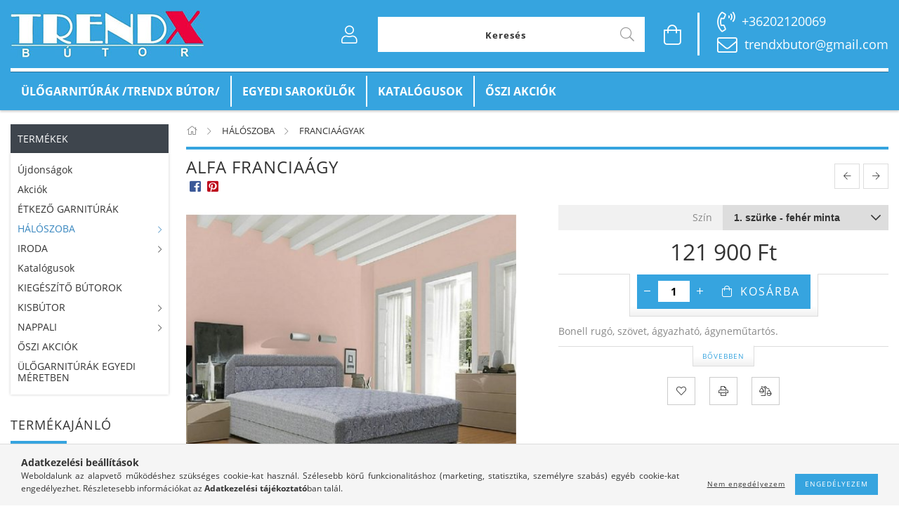

--- FILE ---
content_type: text/html; charset=UTF-8
request_url: https://trendxbutor.hu/Alfa-franciaagy
body_size: 21281
content:
<!DOCTYPE html>
<html lang="hu" lang="hu" class="header-bg">
<head>
    <meta content="width=device-width, initial-scale=1.0" name="viewport" />
    <meta charset="utf-8">
<meta name="keywords" content="Alfa franciaágy, TrendX Bútor Webáruház - Trendx Bútor">
<meta name="description" content="Alfa franciaágy, Bonell rugó, szövet, ágyazható, ágyneműtartós., TrendX Bútor Webáruház - Trendx Bútor">
<meta name="robots" content="index, follow">
<meta http-equiv="X-UA-Compatible" content="IE=Edge">
<meta property="og:site_name" content="TrendX Bútor Webáruház - Trendx Bútor" />
<meta property="og:title" content="Alfa franciaágy - TrendX Bútor Webáruház - Trendx Bútor">
<meta property="og:description" content="Alfa franciaágy, Bonell rugó, szövet, ágyazható, ágyneműtartós., TrendX Bútor Webáruház - Trendx Bútor">
<meta property="og:type" content="product">
<meta property="og:url" content="https://trendxbutor.hu/Alfa-franciaagy">
<meta property="og:image" content="https://trendxbutor.hu/img/56383/MILFR00004/MILFR00004.jpg">
<meta name="google-site-verification" content="google-site-verification=2IpDF_xo2lRKkBIidYQS">
<meta name="mobile-web-app-capable" content="yes">
<meta name="apple-mobile-web-app-capable" content="yes">
<meta name="MobileOptimized" content="320">
<meta name="HandheldFriendly" content="true">

<title>Alfa franciaágy - TrendX Bútor Webáruház - Trendx Bútor</title>


<script>
var service_type="shop";
var shop_url_main="https://trendxbutor.hu";
var actual_lang="hu";
var money_len="0";
var money_thousend=" ";
var money_dec=",";
var shop_id=56383;
var unas_design_url="https:"+"/"+"/"+"trendxbutor.hu"+"/"+"!common_design"+"/"+"custom"+"/"+"trendxbutor.unas.hu"+"/";
var unas_design_code='0';
var unas_base_design_code='1600';
var unas_design_ver=3;
var unas_design_subver=0;
var unas_shop_url='https://trendxbutor.hu';
var responsive="yes";
var price_nullcut_disable=1;
var config_plus=new Array();
config_plus['product_tooltip']=1;
config_plus['cart_redirect']=2;
config_plus['money_type']='Ft';
config_plus['money_type_display']='Ft';
var lang_text=new Array();

var UNAS = UNAS || {};
UNAS.shop={"base_url":'https://trendxbutor.hu',"domain":'trendxbutor.hu',"username":'trendxbutor.unas.hu',"id":56383,"lang":'hu',"currency_type":'Ft',"currency_code":'HUF',"currency_rate":'1',"currency_length":0,"base_currency_length":0,"canonical_url":'https://trendxbutor.hu/Alfa-franciaagy'};
UNAS.design={"code":'0',"page":'artdet'};
UNAS.api_auth="6f1ae862345d17bb484990b3cf114bb8";
UNAS.customer={"email":'',"id":0,"group_id":0,"without_registration":0};
UNAS.shop["category_id"]="204244";
UNAS.shop["sku"]="MILFR00004";
UNAS.shop["product_id"]="181750534";
UNAS.shop["only_private_customer_can_purchase"] = false;
 

UNAS.text = {
    "button_overlay_close": `Bezár`,
    "popup_window": `Felugró ablak`,
    "list": `lista`,
    "updating_in_progress": `frissítés folyamatban`,
    "updated": `frissítve`,
    "is_opened": `megnyitva`,
    "is_closed": `bezárva`,
    "deleted": `törölve`,
    "consent_granted": `hozzájárulás megadva`,
    "consent_rejected": `hozzájárulás elutasítva`,
    "field_is_incorrect": `mező hibás`,
    "error_title": `Hiba!`,
    "product_variants": `termék változatok`,
    "product_added_to_cart": `A termék a kosárba került`,
    "product_added_to_cart_with_qty_problem": `A termékből csak [qty_added_to_cart] [qty_unit] került kosárba`,
    "product_removed_from_cart": `A termék törölve a kosárból`,
    "reg_title_name": `Név`,
    "reg_title_company_name": `Cégnév`,
    "number_of_items_in_cart": `Kosárban lévő tételek száma`,
    "cart_is_empty": `A kosár üres`,
    "cart_updated": `A kosár frissült`
};


UNAS.text["delete_from_compare"]= `Törlés összehasonlításból`;
UNAS.text["comparison"]= `Összehasonlítás`;

UNAS.text["delete_from_favourites"]= `Törlés a kedvencek közül`;
UNAS.text["add_to_favourites"]= `Kedvencekhez`;






window.lazySizesConfig=window.lazySizesConfig || {};
window.lazySizesConfig.loadMode=1;
window.lazySizesConfig.loadHidden=false;

window.dataLayer = window.dataLayer || [];
function gtag(){dataLayer.push(arguments)};
gtag('js', new Date());
</script>

<script src="https://trendxbutor.hu/!common_packages/jquery/jquery-3.2.1.js?mod_time=1759314983"></script>
<script src="https://trendxbutor.hu/!common_packages/jquery/plugins/migrate/migrate.js?mod_time=1759314984"></script>
<script src="https://trendxbutor.hu/!common_packages/jquery/plugins/autocomplete/autocomplete.js?mod_time=1759314983"></script>
<script src="https://trendxbutor.hu/!common_packages/jquery/plugins/cookie/cookie.js?mod_time=1759314984"></script>
<script src="https://trendxbutor.hu/!common_packages/jquery/plugins/tools/tools-1.2.7.js?mod_time=1759314984"></script>
<script src="https://trendxbutor.hu/!common_packages/jquery/plugins/lazysizes/lazysizes.min.js?mod_time=1759314984"></script>
<script src="https://trendxbutor.hu/!common_packages/jquery/plugins/lazysizes/plugins/bgset/ls.bgset.min.js?mod_time=1759314984"></script>
<script src="https://trendxbutor.hu/!common_packages/jquery/own/shop_common/exploded/common.js?mod_time=1764831093"></script>
<script src="https://trendxbutor.hu/!common_packages/jquery/own/shop_common/exploded/common_overlay.js?mod_time=1759314983"></script>
<script src="https://trendxbutor.hu/!common_packages/jquery/own/shop_common/exploded/common_shop_popup.js?mod_time=1759314983"></script>
<script src="https://trendxbutor.hu/!common_packages/jquery/own/shop_common/exploded/common_start_checkout.js?mod_time=1759314983"></script>
<script src="https://trendxbutor.hu/!common_packages/jquery/own/shop_common/exploded/design_1500.js?mod_time=1759314983"></script>
<script src="https://trendxbutor.hu/!common_packages/jquery/own/shop_common/exploded/function_change_address_on_order_methods.js?mod_time=1759314983"></script>
<script src="https://trendxbutor.hu/!common_packages/jquery/own/shop_common/exploded/function_check_password.js?mod_time=1759314983"></script>
<script src="https://trendxbutor.hu/!common_packages/jquery/own/shop_common/exploded/function_check_zip.js?mod_time=1759314983"></script>
<script src="https://trendxbutor.hu/!common_packages/jquery/own/shop_common/exploded/function_compare.js?mod_time=1759314983"></script>
<script src="https://trendxbutor.hu/!common_packages/jquery/own/shop_common/exploded/function_customer_addresses.js?mod_time=1759314983"></script>
<script src="https://trendxbutor.hu/!common_packages/jquery/own/shop_common/exploded/function_delivery_point_select.js?mod_time=1759314983"></script>
<script src="https://trendxbutor.hu/!common_packages/jquery/own/shop_common/exploded/function_favourites.js?mod_time=1759314983"></script>
<script src="https://trendxbutor.hu/!common_packages/jquery/own/shop_common/exploded/function_infinite_scroll.js?mod_time=1759314983"></script>
<script src="https://trendxbutor.hu/!common_packages/jquery/own/shop_common/exploded/function_language_and_currency_change.js?mod_time=1759314983"></script>
<script src="https://trendxbutor.hu/!common_packages/jquery/own/shop_common/exploded/function_param_filter.js?mod_time=1764233415"></script>
<script src="https://trendxbutor.hu/!common_packages/jquery/own/shop_common/exploded/function_postsale.js?mod_time=1759314983"></script>
<script src="https://trendxbutor.hu/!common_packages/jquery/own/shop_common/exploded/function_product_print.js?mod_time=1759314983"></script>
<script src="https://trendxbutor.hu/!common_packages/jquery/own/shop_common/exploded/function_product_subscription.js?mod_time=1759314983"></script>
<script src="https://trendxbutor.hu/!common_packages/jquery/own/shop_common/exploded/function_recommend.js?mod_time=1759314983"></script>
<script src="https://trendxbutor.hu/!common_packages/jquery/own/shop_common/exploded/function_saved_cards.js?mod_time=1759314983"></script>
<script src="https://trendxbutor.hu/!common_packages/jquery/own/shop_common/exploded/function_saved_filter_delete.js?mod_time=1759314983"></script>
<script src="https://trendxbutor.hu/!common_packages/jquery/own/shop_common/exploded/function_search_smart_placeholder.js?mod_time=1759314983"></script>
<script src="https://trendxbutor.hu/!common_packages/jquery/own/shop_common/exploded/function_vote.js?mod_time=1759314983"></script>
<script src="https://trendxbutor.hu/!common_packages/jquery/own/shop_common/exploded/page_cart.js?mod_time=1759314983"></script>
<script src="https://trendxbutor.hu/!common_packages/jquery/own/shop_common/exploded/page_customer_addresses.js?mod_time=1759314983"></script>
<script src="https://trendxbutor.hu/!common_packages/jquery/own/shop_common/exploded/page_order_checkout.js?mod_time=1759314983"></script>
<script src="https://trendxbutor.hu/!common_packages/jquery/own/shop_common/exploded/page_order_details.js?mod_time=1759314983"></script>
<script src="https://trendxbutor.hu/!common_packages/jquery/own/shop_common/exploded/page_order_methods.js?mod_time=1760086915"></script>
<script src="https://trendxbutor.hu/!common_packages/jquery/own/shop_common/exploded/page_order_return.js?mod_time=1759314983"></script>
<script src="https://trendxbutor.hu/!common_packages/jquery/own/shop_common/exploded/page_order_send.js?mod_time=1759314983"></script>
<script src="https://trendxbutor.hu/!common_packages/jquery/own/shop_common/exploded/page_order_subscriptions.js?mod_time=1759314983"></script>
<script src="https://trendxbutor.hu/!common_packages/jquery/own/shop_common/exploded/page_order_verification.js?mod_time=1759314983"></script>
<script src="https://trendxbutor.hu/!common_packages/jquery/own/shop_common/exploded/page_product_details.js?mod_time=1759314983"></script>
<script src="https://trendxbutor.hu/!common_packages/jquery/own/shop_common/exploded/page_product_list.js?mod_time=1759314983"></script>
<script src="https://trendxbutor.hu/!common_packages/jquery/own/shop_common/exploded/page_product_reviews.js?mod_time=1759314983"></script>
<script src="https://trendxbutor.hu/!common_packages/jquery/own/shop_common/exploded/page_reg.js?mod_time=1759314983"></script>
<script src="https://trendxbutor.hu/!common_packages/jquery/plugins/hoverintent/hoverintent.js?mod_time=1759314984"></script>
<script src="https://trendxbutor.hu/!common_packages/jquery/own/shop_tooltip/shop_tooltip.js?mod_time=1759314983"></script>
<script src="https://trendxbutor.hu/!common_packages/jquery/plugins/responsive_menu/responsive_menu-unas.js?mod_time=1759314984"></script>
<script src="https://trendxbutor.hu/!common_packages/jquery/plugins/slick/slick.min.js?mod_time=1759314984"></script>
<script src="https://trendxbutor.hu/!common_design/base/001600/main.js?mod_time=1759314986"></script>
<script src="https://trendxbutor.hu/!common_packages/jquery/plugins/photoswipe/photoswipe.min.js?mod_time=1759314984"></script>
<script src="https://trendxbutor.hu/!common_packages/jquery/plugins/photoswipe/photoswipe-ui-default.min.js?mod_time=1759314984"></script>

<link href="https://trendxbutor.hu/temp/shop_56383_57509b2ab81183950eb3bc63d0235385.css?mod_time=1766055416" rel="stylesheet" type="text/css">

<link href="https://trendxbutor.hu/Alfa-franciaagy" rel="canonical">
    <link id="favicon-32x32" rel="icon" type="image/png" href="https://trendxbutor.hu/!common_design/own/image/favicon_32x32.png" sizes="32x32">
    <link id="favicon-192x192" rel="icon" type="image/png" href="https://trendxbutor.hu/!common_design/own/image/favicon_192x192.png" sizes="192x192">
            <link rel="apple-touch-icon" href="https://trendxbutor.hu/!common_design/own/image/favicon_32x32.png" sizes="32x32">
        <link rel="apple-touch-icon" href="https://trendxbutor.hu/!common_design/own/image/favicon_192x192.png" sizes="192x192">
        <script>
        var google_consent=1;
    
        gtag('consent', 'default', {
           'ad_storage': 'denied',
           'ad_user_data': 'denied',
           'ad_personalization': 'denied',
           'analytics_storage': 'denied',
           'functionality_storage': 'denied',
           'personalization_storage': 'denied',
           'security_storage': 'granted'
        });

    
        gtag('consent', 'update', {
           'ad_storage': 'denied',
           'ad_user_data': 'denied',
           'ad_personalization': 'denied',
           'analytics_storage': 'denied',
           'functionality_storage': 'denied',
           'personalization_storage': 'denied',
           'security_storage': 'granted'
        });

        </script>
    
    
    
</head>













<body class='design_ver3' id="ud_shop_artdet">
    <div id="fb-root"></div>
    <script>
        window.fbAsyncInit = function() {
            FB.init({
                xfbml            : true,
                version          : 'v22.0'
            });
        };
    </script>
    <script async defer crossorigin="anonymous" src="https://connect.facebook.net/hu_HU/sdk.js"></script>
    <div id="image_to_cart" style="display:none; position:absolute; z-index:100000;"></div>
<div class="overlay_common overlay_warning" id="overlay_cart_add"></div>
<script>$(document).ready(function(){ overlay_init("cart_add",{"onBeforeLoad":false}); });</script>
<div class="overlay_common overlay_ok" id="overlay_cart_add_ok"></div>
<script>$(document).ready(function(){ overlay_init("cart_add_ok",[]); });</script>
<div id="overlay_login_outer"></div>	
	<script>
	$(document).ready(function(){
	    var login_redir_init="";

		$("#overlay_login_outer").overlay({
			onBeforeLoad: function() {
                var login_redir_temp=login_redir_init;
                if (login_redir_act!="") {
                    login_redir_temp=login_redir_act;
                    login_redir_act="";
                }

									$.ajax({
						type: "GET",
						async: true,
						url: "https://trendxbutor.hu/shop_ajax/ajax_popup_login.php",
						data: {
							shop_id:"56383",
							lang_master:"hu",
                            login_redir:login_redir_temp,
							explicit:"ok",
							get_ajax:"1"
						},
						success: function(data){
							$("#overlay_login_outer").html(data);
							if (unas_design_ver >= 5) $("#overlay_login_outer").modal('show');
							$('#overlay_login1 input[name=shop_pass_login]').keypress(function(e) {
								var code = e.keyCode ? e.keyCode : e.which;
								if(code.toString() == 13) {		
									document.form_login_overlay.submit();		
								}	
							});	
						}
					});
								},
			top: 50,
			mask: {
	color: "#000000",
	loadSpeed: 200,
	maskId: "exposeMaskOverlay",
	opacity: 0.7
},
			closeOnClick: (config_plus['overlay_close_on_click_forced'] === 1),
			onClose: function(event, overlayIndex) {
				$("#login_redir").val("");
			},
			load: false
		});
		
			});
	function overlay_login() {
		$(document).ready(function(){
			$("#overlay_login_outer").overlay().load();
		});
	}
	function overlay_login_remind() {
        if (unas_design_ver >= 5) {
            $("#overlay_remind").overlay().load();
        } else {
            $(document).ready(function () {
                $("#overlay_login_outer").overlay().close();
                setTimeout('$("#overlay_remind").overlay().load();', 250);
            });
        }
	}

    var login_redir_act="";
    function overlay_login_redir(redir) {
        login_redir_act=redir;
        $("#overlay_login_outer").overlay().load();
    }
	</script>  
	<div class="overlay_common overlay_info" id="overlay_remind"></div>
<script>$(document).ready(function(){ overlay_init("remind",[]); });</script>

	<script>
    	function overlay_login_error_remind() {
		$(document).ready(function(){
			load_login=0;
			$("#overlay_error").overlay().close();
			setTimeout('$("#overlay_remind").overlay().load();', 250);	
		});
	}
	</script>  
	<div class="overlay_common overlay_info" id="overlay_newsletter"></div>
<script>$(document).ready(function(){ overlay_init("newsletter",[]); });</script>

<script>
function overlay_newsletter() {
    $(document).ready(function(){
        $("#overlay_newsletter").overlay().load();
    });
}
</script>
<div class="overlay_common overlay_error" id="overlay_script"></div>
<script>$(document).ready(function(){ overlay_init("script",[]); });</script>
    <script>
    $(document).ready(function() {
        $.ajax({
            type: "GET",
            url: "https://trendxbutor.hu/shop_ajax/ajax_stat.php",
            data: {master_shop_id:"56383",get_ajax:"1"}
        });
    });
    </script>
    

<div id="container" class="page_shop_artdet_MILFR00004 page-box">
	

    <header class="header js-header">
        <div class="header-inner container-custom-1 usn">
            <div class="header-top">
                <div class="row align-items-center justify-content-between justify-content-lg-start">
                    <div class="header-logo-col col-auto text-center order-1 pr-0">
                        <div class="logo">
                            



<div class="header_logo_img">
    
        <a href="https://trendxbutor.hu/"><picture>
            <source media="(max-width: 479px)" srcset="https://trendxbutor.hu/!common_design/custom/trendxbutor.unas.hu/element/layout_hu_header_logo-300x100_1_small.jpg?time=1585637314, https://trendxbutor.hu/!common_design/custom/trendxbutor.unas.hu/element/layout_hu_header_logo-300x100_1_small_retina.jpg?time=1585637314 2x">
            <source media="(max-width: 767px)" srcset="https://trendxbutor.hu/!common_design/custom/trendxbutor.unas.hu/element/layout_hu_header_logo-300x100_1_default.jpg?time=1585637314, https://trendxbutor.hu/!common_design/custom/trendxbutor.unas.hu/element/layout_hu_header_logo-300x100_1_default_retina.jpg?time=1585637314 2x">
            <source media="(max-width: 1019px)" srcset="https://trendxbutor.hu/!common_design/custom/trendxbutor.unas.hu/element/layout_hu_header_logo-300x100_1_default.jpg?time=1585637314, https://trendxbutor.hu/!common_design/custom/trendxbutor.unas.hu/element/layout_hu_header_logo-300x100_1_default_retina.jpg?time=1585637314 2x">
            <img class="lazyload" data-width="300" data-height="100" src="https://trendxbutor.hu/!common_design/custom/trendxbutor.unas.hu/element/layout_hu_header_logo-300x100_1_default.jpg?time=1585637314" alt="TrendX Bútor Webáruház - Trendx Bútor" srcset="https://trendxbutor.hu/!common_design/custom/trendxbutor.unas.hu/element/layout_hu_header_logo-300x100_1_default_retina.jpg?time=1585637314 2x" />
        </picture></a>
        
    
</div>

                        </div>
                    </div>
                    <div class="header-right col-12 col-lg order-3 order-lg-2 d-flex align-items-center justify-content-center justify-content-lg-end pr-0">
                        <div class="cat-box js-dropdown-container d-block d-lg-none">
                            <button class="cat-box__btn cat-box__btn--mobile header-btn js-dropdown--btn dropdown--btn">
                                <span class="cat-box__btn-icon icon--hamburger"></span>
                            </button>
                            <div class="js-dropdown--content dropdown--content dropdown--content-l p-0">
                                <div class="cat-box--mobile h-100">
                                    <div id="responsive_cat_menu"><div id="responsive_cat_menu_content"><script>var responsive_menu='$(\'#responsive_cat_menu ul\').responsive_menu({ajax_type: "GET",ajax_param_str: "cat_key|aktcat",ajax_url: "https://trendxbutor.hu/shop_ajax/ajax_box_cat.php",ajax_data: "master_shop_id=56383&lang_master=hu&get_ajax=1&type=responsive_call&box_var_name=shop_cat&box_var_already=no&box_var_responsive=yes&box_var_page=no&box_var_section=content&box_var_highlight=yes&box_var_type=normal&box_var_multilevel_id=responsive_cat_menu",menu_id: "responsive_cat_menu"});'; </script><div class="responsive_menu"><div class="responsive_menu_nav"><div class="responsive_menu_navtop"><div class="responsive_menu_back "></div><div class="responsive_menu_title ">&nbsp;</div><div class="responsive_menu_close "></div></div><div class="responsive_menu_navbottom"></div></div><div class="responsive_menu_content"><ul style="display:none;"><li><a href="https://trendxbutor.hu/shop_artspec.php?artspec=2" class="text_small">Újdonságok</a></li><li><a href="https://trendxbutor.hu/shop_artspec.php?artspec=1" class="text_small">Akciók</a></li><li><span class="ajax_param">403592|204244</span><a href="https://trendxbutor.hu/spl/403592/ETKEZO-GARNITURAK" class="text_small resp_clickable" onclick="return false;">ÉTKEZŐ  GARNITÚRÁK</a></li><li class="active_menu"><div class="next_level_arrow"></div><span class="ajax_param">568543|204244</span><a href="https://trendxbutor.hu/sct/568543/HALOSZOBA" class="text_small has_child resp_clickable" onclick="return false;">HÁLÓSZOBA</a></li><li><div class="next_level_arrow"></div><span class="ajax_param">761003|204244</span><a href="https://trendxbutor.hu/sct/761003/IRODA" class="text_small has_child resp_clickable" onclick="return false;">IRODA</a></li><li><span class="ajax_param">318409|204244</span><a href="https://trendxbutor.hu/spg/195699/KATALOGUSOK?source_cat=318409" class="text_small resp_clickable" onclick="return false;" target="_blank">Katalógusok</a></li><li><span class="ajax_param">112253|204244</span><a href="https://trendxbutor.hu/spl/112253/KIEGESZITO-BUTOROK" class="text_small resp_clickable" onclick="return false;">KIEGÉSZÍTŐ BÚTOROK</a></li><li><div class="next_level_arrow"></div><span class="ajax_param">562843|204244</span><a href="https://trendxbutor.hu/sct/562843/KISBUTOR" class="text_small has_child resp_clickable" onclick="return false;">KISBÚTOR</a></li><li><div class="next_level_arrow"></div><span class="ajax_param">739326|204244</span><a href="https://trendxbutor.hu/sct/739326/NAPPALI" class="text_small has_child resp_clickable" onclick="return false;">NAPPALI</a></li><li><span class="ajax_param">929017|204244</span><a href="https://trendxbutor.hu/oszi-akciok" class="text_small resp_clickable" onclick="return false;">ŐSZI AKCIÓK</a></li><li><span class="ajax_param">389906|204244</span><a href="https://trendxbutor.hu/spl/389906/ULOGARNITURAK-EGYEDI-MERETBEN" class="text_small resp_clickable" onclick="return false;">ÜLŐGARNITÚRÁK EGYEDI MÉRETBEN</a></li></ul></div></div></div></div>
                                </div>
                            </div>
                        </div>
                        <div class="product-filter-col position-relative flex-y-center">
                            <div class="product-filter js-dropdown-container">
                                <button class="product-filter__btn header-btn js-dropdown--btn dropdown--btn">
                                    <span class="product-filter__btn-icon icon--filter"></span>
                                </button>
                                <div class="product-filter__dropdown dropdown--content dropdown--content-r js-dropdown--content">
                                    <div class="product-filter__btn-close icon--close btn btn--square btn--link dropdown--btn-close js-dropdown--btn-close"></div>
                                    <div class="product-filter__title box__title-inner title--theme-1"></div>
                                    <div class="product-filter__content"></div>
                                </div>
                            </div>
                        </div>
                        <div class="header-plus-menu-mobile d-block d-lg-none js-dropdown-container">
                            <button class="header-plus-menu__btn header-btn js-dropdown--btn dropdown--btn">
                                <span class="header-plus-menu__btn-icon icon--info"></span>
                            </button>
                            <div class="header_menu-wrap dropdown--content dropdown--content-l js-dropdown--content">
                                <div class="header_menu-wrap__btn-close icon--close btn btn--square btn--link d-xl-none dropdown--btn-close js-dropdown--btn-close"></div>
                                <ul class="header_menu hm--m js-header_menu--m mb-0 ul--lsn">
                                    <li class="menu_item_plus menu_item_1" id="m_menu_item_id_905946"><a href="https://trendxbutor.hu/spl/326707/SAROKULO-GARNITURAK-TRENDX-BUTOR" target="_top">ÜLŐGARNITÚRÁK /TRENDX BÚTOR/</a></li><li class="menu_item_plus menu_item_2" id="m_menu_item_id_105720"><a href="https://trendxbutor.hu/spl/389906/ULOGARNITURAK-EGYEDI-MERETBEN" target="_top">EGYEDI SAROKÜLŐK</a></li><li class="menu_item_plus menu_item_3" id="m_menu_item_id_195699"><a href="https://trendxbutor.hu/spg/195699/KATALOGUSOK" target="_top">KATALÓGUSOK</a></li><li class="menu_item_plus menu_item_4" id="m_menu_item_id_699486"><a href="https://trendxbutor.hu/oszi-akciok" target="_top">ŐSZI AKCIÓK</a></li>
                                </ul>
                            </div>
                        </div>
                        


    
    <div class="profile-col d-flex align-items-center position-relative">
        <div class="profile js-dropdown-container">
            <button class="profile__btn header-btn js-profile-btn js-dropdown--btn dropdown--btn" id="profile__btn" onclick="checkLogged(this.id); return false;" data-login="javascript:overlay_login();" data-orders="https://trendxbutor.hu/shop_order_track.php" title="Profil">
                <span class="profile__btn-icon icon--head"></span>
            </button>
            

            
                
            
        </div>
    </div>
    


                        <div class="search-box-col flex-lg-grow-1 flex-y-center">
                            <div class="search-box w-100">
                                <button class="search-box__btn header-btn js-dropdown--btn dropdown--btn d-lg-none position-relative">
                                    <span class="search-box__btn-icon-search icon--search"></span>
                                    <span class="search-box__btn-icon-search-opened icon--chevron-down"></span>
                                </button>
                                <div class="search-box__content-wrap js-dropdown--content">
                                    <div id="box_search_content" class="position-relative browser-is-chrome">
    <form name="form_include_search" id="form_include_search" action="https://trendxbutor.hu/shop_search.php" method="get">
        <input data-stay-visible-breakpoint="1020" name="search" id="box_search_input" type="text" value=""
               pattern=".{3,100}" maxlength="100" class="text_small ac_input js-search-input" title="Hosszabb kereső kifejezést írjon be!"
               placeholder="Keresés" autocomplete="off"
               required
        >
        <div class="search-box__search-btn-outer">
            <button class="search-box__search-btn btn--text text-center icon--search" type="submit" title="Keresés"></button>
        </div>
        <div class="search-box__mask"></div>
    </form>
    <div class="ac_results"></div>
</div>
<script>
    $(document).ready(function(){
        $(document).on('smartSearchInputLoseFocus', function(){
            if ($('.js-search-smart-autocomplete').length>0) {
                setTimeout(function () {
                    let height = $(window).height() - ($('.js-search-smart-autocomplete').offset().top - $(window).scrollTop()) - 20;
                    $('.search-smart-autocomplete').css('max-height', height + 'px');
                }, 300);
            }
        });
    });
</script>

                                </div>
                            </div>
                        </div>
                        <div class="cart-box-col flex-y-center position-relative">
                            


    <div id='box_cart_content' class='cart-box  js-dropdown-container'>




    <button class="cart-box__btn header-btn js-dropdown--btn dropdown--btn " aria-label="Kosár megtekintése">
        <span class="cart-box__btn-icon icon--cart">
            
        </span>
    </button>
    <div class='dropdown--content dropdown--content-r js-dropdown--content cart-box__dropdown js-cart-box__dropdown bg-white drop-shadow '>
        <div class="cart-box__btn-close icon--close btn btn--square btn--link d-xl-none dropdown--btn-close js-dropdown--btn-close"></div>

        

        
            <div class="cart-box__empty py-4 text-center">
                
                    <span class='cart-box__empty-text'>A kosár üres.</span>
                

                

                <a class="cart-box__jump-to-products-btn btn--link color--primary" href="https://trendxbutor.hu/sct/0/">Vásárláshoz kattintson ide!</a>

                
            </div>
        
    </div>




</div>


                        </div>
                        <div class="lang-and-cur-col js-lang-and-cur align-items-center position-relative">
                            <div class="lang-and-cur js-dropdown-container">
                                <button class="lang-and-cur__btn header-btn js-dropdown--btn dropdown--btn">
                                    <span class="lang-and-cur__btn-icon icon--globe"></span>
                                </button>
                                <div class="lang-and-cur__dropdown dropdown--content dropdown--content-r js-dropdown--content">
                                    <div class="lang-and-cur__btn-close icon--close btn btn--square btn--link d-xl-none dropdown--btn-close js-dropdown--btn-close"></div>
                                    <div class="lang py-2">
                                        <div class="lang__title">:</div>
                                        <div class="lang__content"></div>
                                    </div>
                                    <div class="currency py-2">
                                        <div class="currency__title">:</div>
                                        <div class="currency__content"></div>
                                    </div>
                                </div>
                            </div>
                        </div>
                    </div>
                    <div class="col-auto order-2 order-lg-3 header-infos pl-0 my-2">
                        



<div class="js-element header_infos " data-element-name="header_infos">
    
        <ul>
<li><a href="tel://+36303827880">+36202120069</a></li>
<li><a href="mailto:info@trendxbutor.hu">trendxbutor@gmail.com</a></li>
</ul>
    
</div>

                    </div>
                </div>
            </div>

            <div class="header-bottom d-none d-lg-block">
                <div class="header-plus-menu-col js-header-plus-menu flex-y-center">
                    <div class="header-plus-menu-desktop">
                        <ul class="header_menu hm--d d-flex mb-0 ul--lsn">
                            <li class="menu_item_plus menu_item_1" id="d_menu_item_id_905946"><a href="https://trendxbutor.hu/spl/326707/SAROKULO-GARNITURAK-TRENDX-BUTOR" target="_top">ÜLŐGARNITÚRÁK /TRENDX BÚTOR/</a></li><li class="menu_item_plus menu_item_2" id="d_menu_item_id_105720"><a href="https://trendxbutor.hu/spl/389906/ULOGARNITURAK-EGYEDI-MERETBEN" target="_top">EGYEDI SAROKÜLŐK</a></li><li class="menu_item_plus menu_item_3" id="d_menu_item_id_195699"><a href="https://trendxbutor.hu/spg/195699/KATALOGUSOK" target="_top">KATALÓGUSOK</a></li><li class="menu_item_plus menu_item_4" id="d_menu_item_id_699486"><a href="https://trendxbutor.hu/oszi-akciok" target="_top">ŐSZI AKCIÓK</a></li>
                        </ul>
                    </div>
                </div>
            </div>
        </div>
    </header>

    <div class="content container js-content">
        <div class="row no-gutters">
            <div class="side-box col-12 col-lg-fix1 order-2 order-lg-1 pr-lg-4 pt-5 pt-lg-0 pl-0 js-side-box">
                <div class="box cat--box d-none d-lg-block">
                    <div class="box__title">Termékek</div>
                    <div class="box__content mb-5"><div class="cat-box--desktop">
                        


<div class='cat-box__items py-3'>
    
        <div class='cat-box__item cat-box__item-level-0 is-spec-item js-cat-menu-new'>
            <div class="row no-gutters">
				
                <div class="col">
                    <div class="cat-box__name-wrap pl-3">
                        <a class="cat-box__name" href="https://trendxbutor.hu/shop_artspec.php?artspec=2"
                            
                        >
                            <div class="row no-gutters align-items-center position-relative pr-5">
                                <div class="col">
                                    <div class="cat-box__name-text line-clamp--3-12">Újdonságok</div>
                                </div>
                                
                            </div>
                        </a>
                    </div>
                </div>
            </div>

        
        </div>
    
        <div class='cat-box__item cat-box__item-level-0 is-spec-item js-cat-menu-akcio'>
            <div class="row no-gutters">
				
                <div class="col">
                    <div class="cat-box__name-wrap pl-3">
                        <a class="cat-box__name" href="https://trendxbutor.hu/shop_artspec.php?artspec=1"
                            
                        >
                            <div class="row no-gutters align-items-center position-relative pr-5">
                                <div class="col">
                                    <div class="cat-box__name-text line-clamp--3-12">Akciók</div>
                                </div>
                                
                            </div>
                        </a>
                    </div>
                </div>
            </div>

        
        </div>
    
        <div class='cat-box__item cat-box__item-level-0 js-cat-menu-403592'>
            <div class="row no-gutters">
				
				<div class="col-auto">
					<div class="cat-box__img-wrap d-none">
						<a href="https://trendxbutor.hu/spl/403592/ETKEZO-GARNITURAK" class="text_normal" title="ÉTKEZŐ  GARNITÚRÁK"><img src="https://trendxbutor.hu/img/56383/catpic_403592/50x50,r/403592.jpg" alt="ÉTKEZŐ  GARNITÚRÁK" title="ÉTKEZŐ  GARNITÚRÁK" /></a>
					</div>
				</div>
				
                <div class="col">
                    <div class="cat-box__name-wrap pl-3">
                        <a class="cat-box__name" href="https://trendxbutor.hu/spl/403592/ETKEZO-GARNITURAK"
                            
                        >
                            <div class="row no-gutters align-items-center position-relative pr-5">
                                <div class="col">
                                    <div class="cat-box__name-text line-clamp--3-12">ÉTKEZŐ  GARNITÚRÁK</div>
                                </div>
                                
                            </div>
                        </a>
                    </div>
                </div>
            </div>

        
        </div>
    
        <div class='cat-box__item cat-box__item-level-0 has-item js-cat-menu-568543'>
            <div class="row no-gutters">
				
				<div class="col-auto">
					<div class="cat-box__img-wrap d-none">
						<a href="https://trendxbutor.hu/sct/568543/HALOSZOBA" class="text_normal" title="HÁLÓSZOBA"><img src="https://trendxbutor.hu/img/56383/catpic_568543/50x50,r/568543.jpg?time=1587111043" alt="HÁLÓSZOBA" title="HÁLÓSZOBA" /></a>
					</div>
				</div>
				
                <div class="col">
                    <div class="cat-box__name-wrap pl-3">
                        <a class="cat-box__name" href="https://trendxbutor.hu/sct/568543/HALOSZOBA"
                            
                        >
                            <div class="row no-gutters align-items-center position-relative pr-5">
                                <div class="col">
                                    <div class="cat-box__name-text line-clamp--3-12">HÁLÓSZOBA</div>
                                </div>
                                
                                <div class="cat-box__icon">
                                    <div class="icon--chevron-right icon--md line-height-1"></div>
                                </div>
                                
                            </div>
                        </a>
                    </div>
                </div>
            </div>

        
            <div class="cat-box__level-0 bg-white drop-shadow-b border-top border-top-2 border-primary p-4 ">

                <div class="cat-box__level-0-inner h-100 d-flex flex-column position-relative">
                    <a class="cat-box__pic-name d-block" href="https://trendxbutor.hu/sct/568543/HALOSZOBA">
                        <div class="d-flex align-items-center border-bottom border-primary pb-3">
                            
                            <div class="col-fix-1">
                                <div class="cat-box__img-wrap product-img-wrapper">
                                    <img class="cat-box__img lazyload product-img" src="https://trendxbutor.hu/main_pic/space.gif" data-src="https://trendxbutor.hu/img/56383/catpic_568543/50x50,r/568543.jpg?time=1587111043" alt="HÁLÓSZOBA" width="50" height="50">
                                </div>
                            </div>
                            
                            <div class="col">
                                <div class="cat-box__level-0-name mb-0 h3">
                                    HÁLÓSZOBA
                                    
                                </div>
                            </div>
                        </div>
                    </a>

                    <div class="cat-box__inner-levels clearfix pt-4">
                        
<div class="cat-box__level-1 mb-3">
    <a class="cat-box__level-1-name d-inline-block line-height-12 js-cat-menu-214864" href="https://trendxbutor.hu/spl/214864/AGYKERETEK-MATRACOK">
        ÁGYKERETEK , MATRACOK

        
    </a>
    
</div>

<div class="cat-box__level-1 mb-3">
    <a class="cat-box__level-1-name d-inline-block line-height-12 js-cat-menu-338443" href="https://trendxbutor.hu/spl/338443/BOXSPRING-KONTINENTALIS-AGYAK">
        BOXSPRING / KONTINENTÁLIS ÁGYAK

        
    </a>
    
</div>

<div class="cat-box__level-1 mb-3">
    <a class="cat-box__level-1-name d-inline-block line-height-12 js-cat-menu-897392" href="https://trendxbutor.hu/spl/897392/EJJELISZEKRENYEK">
        ÉJJELISZEKRÉNYEK

        
    </a>
    
</div>

<div class="cat-box__level-1 mb-3">
    <a class="cat-box__level-1-name d-inline-block line-height-12 js-cat-menu-204244" href="https://trendxbutor.hu/spl/204244/FRANCIAAGYAK">
        FRANCIAÁGYAK

        
    </a>
    
</div>

<div class="cat-box__level-1 mb-3">
    <a class="cat-box__level-1-name d-inline-block line-height-12 js-cat-menu-348270" href="https://trendxbutor.hu/spl/348270/GARDROBOK">
        GARDRÓBOK

        
    </a>
    
</div>

<div class="cat-box__level-1 mb-3">
    <a class="cat-box__level-1-name d-inline-block line-height-12 js-cat-menu-731768" href="https://trendxbutor.hu/spl/731768/HEVEROK-GYEREKAGYAK">
        HEVERŐK , GYEREKÁGYAK

        
    </a>
    
</div>

                    </div>

                    
                </div>

            </div>
        
        </div>
    
        <div class='cat-box__item cat-box__item-level-0 has-item js-cat-menu-761003'>
            <div class="row no-gutters">
				
				<div class="col-auto">
					<div class="cat-box__img-wrap d-none">
						<a href="https://trendxbutor.hu/sct/761003/IRODA" class="text_normal" title="IRODA"><img src="https://trendxbutor.hu/img/56383/catpic_761003/50x50,r/761003.jpg?time=1587111161" alt="IRODA" title="IRODA" /></a>
					</div>
				</div>
				
                <div class="col">
                    <div class="cat-box__name-wrap pl-3">
                        <a class="cat-box__name" href="https://trendxbutor.hu/sct/761003/IRODA"
                            
                        >
                            <div class="row no-gutters align-items-center position-relative pr-5">
                                <div class="col">
                                    <div class="cat-box__name-text line-clamp--3-12">IRODA</div>
                                </div>
                                
                                <div class="cat-box__icon">
                                    <div class="icon--chevron-right icon--md line-height-1"></div>
                                </div>
                                
                            </div>
                        </a>
                    </div>
                </div>
            </div>

        
            <div class="cat-box__level-0 bg-white drop-shadow-b border-top border-top-2 border-primary p-4 ">

                <div class="cat-box__level-0-inner h-100 d-flex flex-column position-relative">
                    <a class="cat-box__pic-name d-block" href="https://trendxbutor.hu/sct/761003/IRODA">
                        <div class="d-flex align-items-center border-bottom border-primary pb-3">
                            
                            <div class="col-fix-1">
                                <div class="cat-box__img-wrap product-img-wrapper">
                                    <img class="cat-box__img lazyload product-img" src="https://trendxbutor.hu/main_pic/space.gif" data-src="https://trendxbutor.hu/img/56383/catpic_761003/50x50,r/761003.jpg?time=1587111161" alt="IRODA" width="50" height="50">
                                </div>
                            </div>
                            
                            <div class="col">
                                <div class="cat-box__level-0-name mb-0 h3">
                                    IRODA
                                    
                                </div>
                            </div>
                        </div>
                    </a>

                    <div class="cat-box__inner-levels clearfix pt-4">
                        
<div class="cat-box__level-1 mb-3">
    <a class="cat-box__level-1-name d-inline-block line-height-12 js-cat-menu-406185" href="https://trendxbutor.hu/spl/406185/FORGOSZEKEK-TARGYALOSZEKEK">
        FORGÓSZÉKEK, TÁRGYALÓSZÉKEK

        
    </a>
    
</div>

<div class="cat-box__level-1 mb-3">
    <a class="cat-box__level-1-name d-inline-block line-height-12 js-cat-menu-912321" href="https://trendxbutor.hu/spl/912321/IRO-ES-SZAMITOGEP-ASZTALOK">
        ÍRÓ  ÉS  SZÁMÍTÓGÉP  ASZTALOK

        
    </a>
    
</div>

<div class="cat-box__level-1 mb-3">
    <a class="cat-box__level-1-name d-inline-block line-height-12 js-cat-menu-451914" href="https://trendxbutor.hu/spl/451914/TERELVALASZTOK-KONYVESPOLCOK">
        TÉRELVÁLASZTÓK, KÖNYVESPOLCOK

        
    </a>
    
</div>

                    </div>

                    
                </div>

            </div>
        
        </div>
    
        <div class='cat-box__item cat-box__item-level-0 js-cat-menu-318409'>
            <div class="row no-gutters">
				
				<div class="col-auto">
					<div class="cat-box__img-wrap d-none">
						<a href="https://trendxbutor.hu/spg/195699/KATALOGUSOK?source_cat=318409" class="text_normal" title="Katalógusok"><img src="https://trendxbutor.hu/img/56383/catpic_318409/50x50,r/318409.jpg" alt="Katalógusok" title="Katalógusok" /></a>
					</div>
				</div>
				
                <div class="col">
                    <div class="cat-box__name-wrap pl-3">
                        <a class="cat-box__name" href="https://trendxbutor.hu/spg/195699/KATALOGUSOK?source_cat=318409"
                            
                            target="_blank"
                            
                        >
                            <div class="row no-gutters align-items-center position-relative pr-5">
                                <div class="col">
                                    <div class="cat-box__name-text line-clamp--3-12">Katalógusok</div>
                                </div>
                                
                            </div>
                        </a>
                    </div>
                </div>
            </div>

        
        </div>
    
        <div class='cat-box__item cat-box__item-level-0 js-cat-menu-112253'>
            <div class="row no-gutters">
				
				<div class="col-auto">
					<div class="cat-box__img-wrap d-none">
						<a href="https://trendxbutor.hu/spl/112253/KIEGESZITO-BUTOROK" class="text_normal" title="KIEGÉSZÍTŐ BÚTOROK"><img src="https://trendxbutor.hu/img/56383/catpic_112253/50x50,r/112253.jpg" alt="KIEGÉSZÍTŐ BÚTOROK" title="KIEGÉSZÍTŐ BÚTOROK" /></a>
					</div>
				</div>
				
                <div class="col">
                    <div class="cat-box__name-wrap pl-3">
                        <a class="cat-box__name" href="https://trendxbutor.hu/spl/112253/KIEGESZITO-BUTOROK"
                            
                        >
                            <div class="row no-gutters align-items-center position-relative pr-5">
                                <div class="col">
                                    <div class="cat-box__name-text line-clamp--3-12">KIEGÉSZÍTŐ BÚTOROK</div>
                                </div>
                                
                            </div>
                        </a>
                    </div>
                </div>
            </div>

        
        </div>
    
        <div class='cat-box__item cat-box__item-level-0 has-item js-cat-menu-562843'>
            <div class="row no-gutters">
				
				<div class="col-auto">
					<div class="cat-box__img-wrap d-none">
						<a href="https://trendxbutor.hu/sct/562843/KISBUTOR" class="text_normal" title="KISBÚTOR"><img src="https://trendxbutor.hu/img/56383/catpic_562843/50x50,r/562843.jpg?time=1587111062" alt="KISBÚTOR" title="KISBÚTOR" /></a>
					</div>
				</div>
				
                <div class="col">
                    <div class="cat-box__name-wrap pl-3">
                        <a class="cat-box__name" href="https://trendxbutor.hu/sct/562843/KISBUTOR"
                            
                        >
                            <div class="row no-gutters align-items-center position-relative pr-5">
                                <div class="col">
                                    <div class="cat-box__name-text line-clamp--3-12">KISBÚTOR</div>
                                </div>
                                
                                <div class="cat-box__icon">
                                    <div class="icon--chevron-right icon--md line-height-1"></div>
                                </div>
                                
                            </div>
                        </a>
                    </div>
                </div>
            </div>

        
            <div class="cat-box__level-0 bg-white drop-shadow-b border-top border-top-2 border-primary p-4 ">

                <div class="cat-box__level-0-inner h-100 d-flex flex-column position-relative">
                    <a class="cat-box__pic-name d-block" href="https://trendxbutor.hu/sct/562843/KISBUTOR">
                        <div class="d-flex align-items-center border-bottom border-primary pb-3">
                            
                            <div class="col-fix-1">
                                <div class="cat-box__img-wrap product-img-wrapper">
                                    <img class="cat-box__img lazyload product-img" src="https://trendxbutor.hu/main_pic/space.gif" data-src="https://trendxbutor.hu/img/56383/catpic_562843/50x50,r/562843.jpg?time=1587111062" alt="KISBÚTOR" width="50" height="50">
                                </div>
                            </div>
                            
                            <div class="col">
                                <div class="cat-box__level-0-name mb-0 h3">
                                    KISBÚTOR
                                    
                                </div>
                            </div>
                        </div>
                    </a>

                    <div class="cat-box__inner-levels clearfix pt-4">
                        
<div class="cat-box__level-1 mb-3">
    <a class="cat-box__level-1-name d-inline-block line-height-12 js-cat-menu-603627" href="https://trendxbutor.hu/spl/603627/CIPOSSZEKRENYEK">
        CIPŐSSZEKRÉNYEK

        
    </a>
    
</div>

<div class="cat-box__level-1 mb-3">
    <a class="cat-box__level-1-name d-inline-block line-height-12 js-cat-menu-479798" href="https://trendxbutor.hu/spl/479798/ELOSZOBA-SZEKRENYEK">
        ELŐSZOBA SZEKRÉNYEK

        
    </a>
    
</div>

<div class="cat-box__level-1 mb-3">
    <a class="cat-box__level-1-name d-inline-block line-height-12 js-cat-menu-408840" href="https://trendxbutor.hu/spl/408840/KOMODOK">
        KOMÓDOK

        
    </a>
    
</div>

                    </div>

                    
                </div>

            </div>
        
        </div>
    
        <div class='cat-box__item cat-box__item-level-0 has-item js-cat-menu-739326'>
            <div class="row no-gutters">
				
				<div class="col-auto">
					<div class="cat-box__img-wrap d-none">
						<a href="https://trendxbutor.hu/sct/739326/NAPPALI" class="text_normal" title="NAPPALI"><img src="https://trendxbutor.hu/img/56383/catpic_739326/50x50,r/739326.jpg?time=1587111014" alt="NAPPALI" title="NAPPALI" /></a>
					</div>
				</div>
				
                <div class="col">
                    <div class="cat-box__name-wrap pl-3">
                        <a class="cat-box__name" href="https://trendxbutor.hu/sct/739326/NAPPALI"
                            
                        >
                            <div class="row no-gutters align-items-center position-relative pr-5">
                                <div class="col">
                                    <div class="cat-box__name-text line-clamp--3-12">NAPPALI</div>
                                </div>
                                
                                <div class="cat-box__icon">
                                    <div class="icon--chevron-right icon--md line-height-1"></div>
                                </div>
                                
                            </div>
                        </a>
                    </div>
                </div>
            </div>

        
            <div class="cat-box__level-0 bg-white drop-shadow-b border-top border-top-2 border-primary p-4 ">

                <div class="cat-box__level-0-inner h-100 d-flex flex-column position-relative">
                    <a class="cat-box__pic-name d-block" href="https://trendxbutor.hu/sct/739326/NAPPALI">
                        <div class="d-flex align-items-center border-bottom border-primary pb-3">
                            
                            <div class="col-fix-1">
                                <div class="cat-box__img-wrap product-img-wrapper">
                                    <img class="cat-box__img lazyload product-img" src="https://trendxbutor.hu/main_pic/space.gif" data-src="https://trendxbutor.hu/img/56383/catpic_739326/50x50,r/739326.jpg?time=1587111014" alt="NAPPALI" width="50" height="50">
                                </div>
                            </div>
                            
                            <div class="col">
                                <div class="cat-box__level-0-name mb-0 h3">
                                    NAPPALI
                                    
                                </div>
                            </div>
                        </div>
                    </a>

                    <div class="cat-box__inner-levels clearfix pt-4">
                        
<div class="cat-box__level-1 mb-3">
    <a class="cat-box__level-1-name d-inline-block line-height-12 js-cat-menu-336020" href="https://trendxbutor.hu/spl/336020/3-2-1-GARNITURAK">
        3+2+1 GARNITÚRÁK

        
    </a>
    
</div>

<div class="cat-box__level-1 mb-3">
    <a class="cat-box__level-1-name d-inline-block line-height-12 js-cat-menu-465125" href="https://trendxbutor.hu/spl/465125/DOHANYZOASZTALOK">
        DOHÁNYZÓASZTALOK

        
    </a>
    
</div>

<div class="cat-box__level-1 mb-3">
    <a class="cat-box__level-1-name d-inline-block line-height-12 js-cat-menu-867973" href="https://trendxbutor.hu/spl/867973/KANAPEK">
        KANAPÉK

        
    </a>
    
</div>

<div class="cat-box__level-1 mb-3">
    <a class="cat-box__level-1-name d-inline-block line-height-12 js-cat-menu-912209" href="https://trendxbutor.hu/spl/912209/SAROKULO-GARNITURAK">
        SAROKÜLŐ GARNITÚRÁK

        
    </a>
    
</div>

<div class="cat-box__level-1 mb-3">
    <a class="cat-box__level-1-name d-inline-block line-height-12 js-cat-menu-287944" href="https://trendxbutor.hu/spl/287944/SZEKRENYSOROK">
        SZEKRÉNYSOROK

        
    </a>
    
</div>

<div class="cat-box__level-1 mb-3">
    <a class="cat-box__level-1-name d-inline-block line-height-12 js-cat-menu-326707" href="https://trendxbutor.hu/spl/326707/ULOGARNITURAK-TRENDX-BUTOR">
        ÜLŐGARNITÚRÁK /TRENDX BÚTOR/

        
    </a>
    
</div>

<div class="cat-box__level-1 mb-3">
    <a class="cat-box__level-1-name d-inline-block line-height-12 js-cat-menu-629831" href="https://trendxbutor.hu/spl/629831/U-SAROKULO-GARNITURAK">
        ”U” SAROKÜLŐ GARNITÚRÁK

        
    </a>
    
</div>

                    </div>

                    
                </div>

            </div>
        
        </div>
    
        <div class='cat-box__item cat-box__item-level-0 js-cat-menu-929017'>
            <div class="row no-gutters">
				
				<div class="col-auto">
					<div class="cat-box__img-wrap d-none">
						<a href="https://trendxbutor.hu/oszi-akciok" class="text_normal" title="ŐSZI AKCIÓK"><img src="https://trendxbutor.hu/img/56383/catpic_929017/50x50,r/929017.jpg" alt="ŐSZI AKCIÓK" title="ŐSZI AKCIÓK" /></a>
					</div>
				</div>
				
                <div class="col">
                    <div class="cat-box__name-wrap pl-3">
                        <a class="cat-box__name" href="https://trendxbutor.hu/oszi-akciok"
                            
                        >
                            <div class="row no-gutters align-items-center position-relative pr-5">
                                <div class="col">
                                    <div class="cat-box__name-text line-clamp--3-12">ŐSZI AKCIÓK</div>
                                </div>
                                
                            </div>
                        </a>
                    </div>
                </div>
            </div>

        
        </div>
    
        <div class='cat-box__item cat-box__item-level-0 js-cat-menu-389906'>
            <div class="row no-gutters">
				
				<div class="col-auto">
					<div class="cat-box__img-wrap d-none">
						<a href="https://trendxbutor.hu/spl/389906/ULOGARNITURAK-EGYEDI-MERETBEN" class="text_normal" title="ÜLŐGARNITÚRÁK EGYEDI MÉRETBEN"><img src="https://trendxbutor.hu/img/56383/catpic_389906/50x50,r/389906.jpg" alt="ÜLŐGARNITÚRÁK EGYEDI MÉRETBEN" title="ÜLŐGARNITÚRÁK EGYEDI MÉRETBEN" /></a>
					</div>
				</div>
				
                <div class="col">
                    <div class="cat-box__name-wrap pl-3">
                        <a class="cat-box__name" href="https://trendxbutor.hu/spl/389906/ULOGARNITURAK-EGYEDI-MERETBEN"
                            
                        >
                            <div class="row no-gutters align-items-center position-relative pr-5">
                                <div class="col">
                                    <div class="cat-box__name-text line-clamp--3-12">ÜLŐGARNITÚRÁK EGYEDI MÉRETBEN</div>
                                </div>
                                
                            </div>
                        </a>
                    </div>
                </div>
            </div>

        
        </div>
    
</div>



                    </div></div>
                </div>
                <div id='box_container_shop_art' class='box_container_1'>
                <div class="box">
                    <div class="box__title"><div class="box__title-inner title--theme-1">Termékajánló</div></div>
                    <div class="box__content mb-5"><div id='box_art_content' class='box_content box_art_content'><div class='box_content_ajax' data-min-length='5'></div><script>
	$.ajax({
		type: "GET",
		async: true,
		url: "https://trendxbutor.hu/shop_ajax/ajax_box_art.php",
		data: {
			box_id:"",
			unas_page:"1",
			cat_endid:"204244",
			get_ajax:1,
			shop_id:"56383",
			lang_master:"hu"
		},
		success: function(result){
			$("#box_art_content").html(result);
		}
	});
</script>
</div></div>
                </div>
                </div><div id='box_container_home_banner4_1' class='box_container_2'>
                <div class="box">
                    <div class="box__title"><div class="box__title-inner title--theme-1">Házhozszállítás</div></div>
                    <div class="box__content mb-5"><div id='box_banner_69141' class='box_content'><div class='box_txt text_normal'><p style="text-align: center;"><a href="https://trendxbutor.hu/shop_contact.php?tab=shipping"><img alt="Házhozszállítás" src="https://trendxbutor.hu/main_pic/shop_default_shipping.png" /></a></p></div></div></div>
                </div>
                </div><div id='box_container_shop_top' class='box_container_3'>
                <div class="box">
                    <div class="box__title"><div class="box__title-inner title--theme-1">TOP termékek</div></div>
                    <div class="box__content mb-5"><div id='box_top_content' class='box_content box_top_content'><div class='box_content_ajax' data-min-length='5'></div><script>
	$.ajax({
		type: "GET",
		async: true,
		url: "https://trendxbutor.hu/shop_ajax/ajax_box_top.php",
		data: {
			box_id:"",
			unas_page:"1",
			cat_endid:"204244",
			get_ajax:1,
			shop_id:"56383",
			lang_master:"hu"
		},
		success: function(result){
			$("#box_top_content").html(result);
		}
	});
</script>
</div></div>
                </div>
                </div>
            </div>
            <main class="col-12 col-lg-rest1 order-1 order-lg-2 pl-lg-3 px-0">
                <div class='main__breadcrumb'><div id='breadcrumb'><div class="breadcrumb underline underline--normal underline--fw mb-0">
    <span class="breadcrumb__item breadcrumb__home is-clickable ">
        
        <a href="https://trendxbutor.hu/sct/0/" class="breadcrumb-link breadcrumb-home-link" title="Főkategória">
        
            <span class='breadcrumb__text'>Főkategória</span>
        
        </a>
        
    </span>
    
        <span class="breadcrumb__item">
            
            <a href="https://trendxbutor.hu/sct/568543/HALOSZOBA" class="breadcrumb-link">
                <span class="breadcrumb__text">HÁLÓSZOBA</span>
            </a>
            

            

            <script>
                $("document").ready(function(){
                    $(".js-cat-menu-568543").addClass("is-selected");
                });
            </script>
        </span>
    
        <span class="breadcrumb__item">
            
            <a href="https://trendxbutor.hu/spl/204244/FRANCIAAGYAK" class="breadcrumb-link">
                <span class="breadcrumb__text">FRANCIAÁGYAK</span>
            </a>
            

            

            <script>
                $("document").ready(function(){
                    $(".js-cat-menu-204244").addClass("is-selected");
                });
            </script>
        </span>
    
</div></div></div>
                <div class='main__title'></div>
                <div class='main__content'><div id='page_content_outer'>



















<script>
    

    
        var $activeProductImg = '.js-slick--alts .slick-slide img';
        var $productImgContainer = '.js-slick--alts';
        var $slickContainerThumbs = '.js-slick--thumbs';
        var $clickElementToInitPs = '.slick-slide';
    

        var initPhotoSwipeFromDOM = function() {
            var $pswp = $('.pswp')[0];
            var $psDatas = $('.photoSwipeDatas');
            var image = [];

            $psDatas.each( function() {
                var $pics     = $(this),
                        getItems = function() {
                            var items = [];
                            $pics.find('a').each(function() {
                                var $href   = $(this).attr('href'),
                                        $size   = $(this).data('size').split('x'),
                                        $width  = $size[0],
                                        $height = $size[1];

                                var item = {
                                    src : $href,
                                    w   : $width,
                                    h   : $height
                                }

                                items.push(item);
                            });
                            return items;
                        }

                var items = getItems();

                $($productImgContainer).on('click', $clickElementToInitPs, function(event) {
                    event.preventDefault();

                    var $index = $(this).index();
                    var options = {
                        index: $index,
                        history: false,
                        bgOpacity: 0.5,
                        shareEl: false,
                        showHideOpacity: false,
                        getThumbBoundsFn: function(index) {
                            var thumbnail = document.querySelectorAll($activeProductImg)[index];
                            var activeBigPicRatio = items[index].w / items[index].h;
                            var pageYScroll = window.pageYOffset || document.documentElement.scrollTop;
                            var rect = thumbnail.getBoundingClientRect();
                            var offsetY = (rect.height - (rect.height / activeBigPicRatio)) / 2;
                            return {x:rect.left, y:rect.top + pageYScroll + offsetY, w:rect.width};
                        },
                        getDoubleTapZoom: function(isMouseClick, item) {
                            if(isMouseClick) {
                                return 1;
                            } else {
                                return item.initialZoomLevel < 0.7 ? 1 : 1.5;
                            }
                        }
                    }

                    var photoSwipe = new PhotoSwipe($pswp, PhotoSwipeUI_Default, items, options);
                    photoSwipe.init();

                    
                    var psIndex = photoSwipe.getCurrentIndex();

                    photoSwipe.listen('initialZoomIn', function() {
                        $($productImgContainer).slick("slickSetOption", "asNavFor", "", false);
                    });

                    photoSwipe.listen('initialZoomOut', function() {
                        //$(".slick-slide.slick-current", $slickContainerThumbs).removeClass('slick-current');
                        $($productImgContainer).slick("slickSetOption", "asNavFor", $slickContainerThumbs, false);
                    });

                    photoSwipe.listen('afterChange', function() {
                        psIndex = photoSwipe.getCurrentIndex();

                        $(".slick-slide.slick-current", $slickContainerThumbs).removeClass('slick-current');
                        $(".slick-slide[data-slick-index="+psIndex+"]", $slickContainerThumbs).addClass('slick-current');

                        $($productImgContainer).slick("slickGoTo", psIndex);
                    });
                    
                });


            });
        };
</script>


<div id='page_artdet_content' class='artdet'>
	
    <script>
<!--
var lang_text_warning=`Figyelem!`
var lang_text_required_fields_missing=`Kérjük töltse ki a kötelező mezők mindegyikét!`
function formsubmit_artdet() {
   cart_add("MILFR00004","",null,1)
}
$(document).ready(function(){
	select_base_price("MILFR00004",1);
	egyeb_ar1_netto['MILFR00004'][0]=0;
egyeb_ar1_brutto['MILFR00004'][0]=0;
egyeb_ar1_orig_netto['MILFR00004'][0]=0;
egyeb_ar1_orig_brutto['MILFR00004'][0]=0;
egyeb_ar1_netto['MILFR00004'][1]=0;
egyeb_ar1_brutto['MILFR00004'][1]=0;
egyeb_ar1_orig_netto['MILFR00004'][1]=0;
egyeb_ar1_orig_brutto['MILFR00004'][1]=0;
egyeb_ar1_netto['MILFR00004'][2]=0;
egyeb_ar1_brutto['MILFR00004'][2]=0;
egyeb_ar1_orig_netto['MILFR00004'][2]=0;
egyeb_ar1_orig_brutto['MILFR00004'][2]=0;

	
	$("#egyeb_list1_MILFR00004").change(function () {
		change_egyeb("MILFR00004");
	});
	$("#egyeb_list2_MILFR00004").change(function () {
		change_egyeb("MILFR00004");
	});
	$("#egyeb_list3_MILFR00004").change(function () {
		change_egyeb("MILFR00004");
	});
	change_egyeb("MILFR00004");
});
// -->
</script>

	
        
	
    <div class='artdet__inner'>
    
        <header class="artdet__header">
            <div class="artdet__header-wrap row no-gutters align-items-center py-4">
                <div class="col artdet__name-rating text-left pr-md-3">
                    <h1 class='artdet__name line-clamp--3-12'>Alfa franciaágy
</h1>
                    

                    
                    <div class="social_icons d-inline-flex align-items-center">
                        
                            
                                <div class="social_icon icon_facebook" onclick='window.open("https://www.facebook.com/sharer.php?u=https%3A%2F%2Ftrendxbutor.hu%2FAlfa-franciaagy")' title="facebook"></div>
                            
                                <div class="social_icon icon_pinterest" onclick='window.open("http://www.pinterest.com/pin/create/button/?url=https%3A%2F%2Ftrendxbutor.hu%2FAlfa-franciaagy&media=https%3A%2F%2Ftrendxbutor.hu%2Fimg%2F56383%2FMILFR00004%2FMILFR00004.jpg&description=Alfa+francia%C3%A1gy")' title="pinterest"></div>
                            
                        
                        
                            <div class="fb-like" data-href="https://trendxbutor.hu/Alfa-franciaagy" data-width="95" data-layout="button_count" data-action="like" data-size="small" data-share="false" data-lazy="true"></div><style type="text/css">.fb-like.fb_iframe_widget > span { height: 21px !important; }</style>
                        
                    </div>
                    
                </div>
                <div class="col-auto d-none d-md-flex artdet__pagination">
                    
                    <a class='artdet__pagination-btn artdet__pagination-prev btn btn--square btn--alt icon--arrow-left' href="javascript:product_det_prevnext('https://trendxbutor.hu/Alfa-franciaagy','?cat=204244&sku=MILFR00004&action=prev_js')" aria-label="prevoius product"></a>

                    <a class='artdet__pagination-btn artdet__pagination-next btn btn--square btn--alt icon--arrow-right ml-2' href="javascript:product_det_prevnext('https://trendxbutor.hu/Alfa-franciaagy','?cat=204244&sku=MILFR00004&action=next_js')" aria-label="next product"></a>
                    
                </div>
            </div>
        </header>
    
    	<form name="form_temp_artdet">


        <div class="artdet__pic-data-wrap mb-3 mb-lg-5">
            <div class="row">
                <div class='artdet__img-outer col-lg-6 pr-lg-5'>
                    <div class="artdet__properties position-relative">
                        

                        

                        

                        

                        

                        
                    </div>
                    <div class='artdet__img-inner position-relative'>
                        <div class='artdet__img-wrapper mt-3 overflow-hidden'>
                            

                            
                            <div class="artdet__img--alts js-slick--alts">
                                <div class="artdet__img-main-wrapper">
                                    <div class="artdet__img-main-wrap-outer">
                                        <figure class="artdet__img-main-wrap product-img-wrapper text-center">
                                            <img width="490" height="490" fetchpriority="high"
                                                 class="artdet__img-main product-img" src="https://trendxbutor.hu/img/56383/MILFR00004/490x490,r/MILFR00004.jpg?time=1675194824"
                                                 
                                                 alt="Alfa franciaágy" title="Alfa franciaágy" id="main_image"
                                            >
                                        </figure>
                                    </div>
                                </div>
                                
                                    
                                        
                                        <div class="artdet__img-main-wrapper">
                                            <div class="artdet__img-main-wrap-outer">
                                                <figure class="artdet__img-wrap--alt">
                                                    <img width="490" height="490"
                                                         class="artdet__img--alt lazyload" src="https://trendxbutor.hu/main_pic/space.gif" data-src="https://trendxbutor.hu/img/56383/MILFR00004_altpic_1/490x490,r/MILFR00004.jpg?time=1675194824"
                                                         
                                                         alt="Alfa franciaágy" title="Alfa franciaágy"
                                                    >
                                                </figure>
                                            </div>
                                        </div>
                                        
                                    
                                        
                                        <div class="artdet__img-main-wrapper">
                                            <div class="artdet__img-main-wrap-outer">
                                                <figure class="artdet__img-wrap--alt">
                                                    <img width="490" height="490"
                                                         class="artdet__img--alt lazyload" src="https://trendxbutor.hu/main_pic/space.gif" data-src="https://trendxbutor.hu/img/56383/MILFR00004_altpic_2/490x490,r/MILFR00004.jpg?time=1675194824"
                                                         
                                                         alt="Alfa franciaágy" title="Alfa franciaágy"
                                                    >
                                                </figure>
                                            </div>
                                        </div>
                                        
                                    
                                        
                                        <div class="artdet__img-main-wrapper">
                                            <div class="artdet__img-main-wrap-outer">
                                                <figure class="artdet__img-wrap--alt">
                                                    <img width="490" height="490"
                                                         class="artdet__img--alt lazyload" src="https://trendxbutor.hu/main_pic/space.gif" data-src="https://trendxbutor.hu/img/56383/MILFR00004_altpic_3/490x490,r/MILFR00004.jpg?time=1675194824"
                                                         
                                                         alt="Alfa franciaágy" title="Alfa franciaágy"
                                                    >
                                                </figure>
                                            </div>
                                        </div>
                                        
                                    
                                
                            </div>

                            <div class="artdet__img--thumbs-wrap slick-indent-md slick-center slick-arrow--middle slick-arrow--small slick-gap--10 mt-3">
                                <div class="artdet__img--thumbs js-slick--thumbs clearfix">
                                    <div class="artdet__img-wrap--thumb">
                                        <img width="50" height="50"
                                             class="artdet__img-main--thumb lazyload" src="https://trendxbutor.hu/main_pic/space.gif" data-src="https://trendxbutor.hu/img/56383/MILFR00004/50x50,r/MILFR00004.jpg?time=1675194824"
                                             
                                             alt="Alfa franciaágy" title="Alfa franciaágy"
                                        >
                                    </div>
                                    
                                        
                                            
                                            <div class="artdet__img-wrap--thumb">
                                                <img width="50" height="50"
                                                     class="artdet__img--thumb lazyload" src="https://trendxbutor.hu/main_pic/space.gif" data-src="https://trendxbutor.hu/img/56383/MILFR00004_altpic_1/50x50,r/MILFR00004.jpg?time=1675194824"
                                                     
                                                     alt="Alfa franciaágy" title="Alfa franciaágy"
                                                >
                                            </div>
                                            
                                        
                                            
                                            <div class="artdet__img-wrap--thumb">
                                                <img width="50" height="50"
                                                     class="artdet__img--thumb lazyload" src="https://trendxbutor.hu/main_pic/space.gif" data-src="https://trendxbutor.hu/img/56383/MILFR00004_altpic_2/50x50,r/MILFR00004.jpg?time=1675194824"
                                                     
                                                     alt="Alfa franciaágy" title="Alfa franciaágy"
                                                >
                                            </div>
                                            
                                        
                                            
                                            <div class="artdet__img-wrap--thumb">
                                                <img width="50" height="50"
                                                     class="artdet__img--thumb lazyload" src="https://trendxbutor.hu/main_pic/space.gif" data-src="https://trendxbutor.hu/img/56383/MILFR00004_altpic_3/50x50,r/MILFR00004.jpg?time=1675194824"
                                                     
                                                     alt="Alfa franciaágy" title="Alfa franciaágy"
                                                >
                                            </div>
                                            
                                        
                                    
                                </div>
                            </div>

                            <script>
                            $(document).ready(function() {
                                // execute above function
                                $($productImgContainer).on("init", function (event, slick) {
                                    initPhotoSwipeFromDOM();
                                });

                                // Main/Product image slider for product page
                                $($productImgContainer).slick({
                                    slidesToShow: 1,
                                    slidesToScroll: 1,
                                    swipe: false,
                                    infinite: false,
                                    draggable: false,
                                    arrows: false,
                                    speed: 300,
                                    lazyLoad: false,
                                    asNavFor: $slickContainerThumbs,
                                    prevArrow: '<div class="slick-prev"><i class="fa fa-arrow-left" aria-hidden="true"></i><span class="sr-text">Previous</span></div>',
                                    nextArrow: '<div class="slick-next"><i class="fa fa-arrow-right" aria-hidden="true"></i><span class="sr-text">Next</span></div>'
                                });
                                // Thumbnail/alternates slider for product page
                                $($slickContainerThumbs).slick({
                                    slidesToShow: 4,
                                    slidesToScroll: 1,
                                    infinite: false,
                                    centerPadding: '0px',
                                    asNavFor: $productImgContainer,
                                    speed: 300,
                                    focusOnSelect: true,
                                    touchThreshold: 100,
                                    useTransform: true,
                                    waitForAnimate: false,
                                    lazyLoad: false,
                                    mobileFirst: true,
                                    prevArrow: '<div class="slick-prev"><i class="fa fa-arrow-left" aria-hidden="true"></i><span class="sr-text">Previous</span></div>',
                                    nextArrow: '<div class="slick-next"><i class="fa fa-arrow-right" aria-hidden="true"></i><span class="sr-text">Next</span></div>',
                                    responsive: [
                                        {
                                            breakpoint: 1500,
                                            settings: {
                                                slidesToShow: 6
                                            }
                                        },
                                        {
                                            breakpoint: 1259,
                                            settings: {
                                                slidesToShow: 5
                                            }
                                        },
                                        {
                                            breakpoint: 1150,
                                            settings: {
                                                slidesToShow: 8
                                            }
                                        },
                                        {
                                            breakpoint: 1080,
                                            settings: {
                                                slidesToShow: 7
                                            }
                                        },
                                        {
                                            breakpoint: 1019,
                                            settings: {
                                                slidesToShow: 6
                                            }
                                        },
                                        {
                                            breakpoint: 940,
                                            settings: {
                                                slidesToShow: 14
                                            }
                                        },
                                        {
                                            breakpoint: 880,
                                            settings: {
                                                slidesToShow: 13
                                            }
                                        },
                                        {
                                            breakpoint: 820,
                                            settings: {
                                                slidesToShow: 12
                                            }
                                        },
                                        {
                                            breakpoint: 760,
                                            settings: {
                                                slidesToShow: 11
                                            }
                                        },
                                        {
                                            breakpoint: 700,
                                            settings: {
                                                slidesToShow: 10
                                            }
                                        },
                                        {
                                            breakpoint: 640,
                                            settings: {
                                                slidesToShow: 9
                                            }
                                        },
                                        {
                                            breakpoint: 580,
                                            settings: {
                                                slidesToShow: 8
                                            }
                                        },
                                        {
                                            breakpoint: 520,
                                            settings: {
                                                slidesToShow: 7
                                            }
                                        },
                                        {
                                            breakpoint: 460,
                                            settings: {
                                                slidesToShow: 6
                                            }
                                        },
                                        {
                                            breakpoint: 400,
                                            settings: {
                                                slidesToShow: 5
                                            }
                                        }
                                    ]
                                });
                            })

                            </script>
                            

                            
                                

                                <div class="photoSwipeDatas">
                                    <a aria-hidden="true" tabindex="-1" href="https://trendxbutor.hu/img/56383/MILFR00004/MILFR00004.jpg?time=1675194824" data-size="1000x985"></a>
                                    
                                        
                                            
                                            

                                            
                                            <a aria-hidden="true" tabindex="-1" href="https://trendxbutor.hu/img/56383/MILFR00004_altpic_1/MILFR00004.jpg?time=1675194824" data-size="984x579"></a>
                                            
                                            
                                        
                                            
                                            

                                            
                                            <a aria-hidden="true" tabindex="-1" href="https://trendxbutor.hu/img/56383/MILFR00004_altpic_2/MILFR00004.jpg?time=1675194824" data-size="984x583"></a>
                                            
                                            
                                        
                                            
                                            

                                            
                                            <a aria-hidden="true" tabindex="-1" href="https://trendxbutor.hu/img/56383/MILFR00004_altpic_3/MILFR00004.jpg?time=1675194824" data-size="984x545"></a>
                                            
                                            
                                        
                                    
                                </div>
                            
                        </div>
                    </div>
                </div>
                <div class='artdet__data-outer col-lg-6 pt-4 pt-lg-0 pl-lg-5'>

                    

                    

                    

                    
                    <div id="artdet__other" class='product-variants mb-4 font-s font-sm-m'>
                        <div class='product-variants-inner'>
                            
                                <div class='product-variant product-variant--1 d-flex'>
                                    <div class="col-6 bg-7 align-self-stretch text-right border-right d-flex align-items-center justify-content-end">
                                        <div class='product-variant__label py-3 line-height-12'>Szín</div>
                                    </div>
                                    <div class="col-6 bg-6 align-self-stretch text-left px-0 d-flex align-items-center">
                                        <div class='product-variant__select-outer w-100'><span class="text_input text_select"><input type="hidden" name="egyeb_nev1" id="egyeb_nev1_MILFR00004" value="Szín" /><select name="egyeb_list1" id="egyeb_list1_MILFR00004" class="page_artdet_other_select text_normal"><option value="1. szürke - fehér minta" selected='selected'>1. szürke - fehér minta</option><option value="2. szürke - barna minta">2. szürke - barna minta</option><option value="3. szürke - fekete minta">3. szürke - fekete minta</option></select></span></div>
                                    </div>
                                </div>
                            
                            
                            
                        </div>
                    </div>
                    

                    <input type="hidden" name="egyeb_nev2" id="temp_egyeb_nev2" value="" /><input type="hidden" name="egyeb_list2" id="temp_egyeb_list2" value="" /><input type="hidden" name="egyeb_nev3" id="temp_egyeb_nev3" value="" /><input type="hidden" name="egyeb_list3" id="temp_egyeb_list3" value="" />

                    <!-- Plus service BEGIN -->
                    
                    <!-- Plus service END -->

                    
                        <div id="artdet__price" class="artdet__price with-rrp text-center mb-4">
                            
                                <div class="artdet__price-base position-relative  artdet__price-base-discount-prices-disabled">
                                    
                                    <span id='price_net_brutto_MILFR00004' class='price_net_brutto_MILFR00004'>121 900</span> Ft
                                </div>
                            

                            

                            

                            

                            

                            

                            
                        </div>
                    

                    
                        <div id="artdet__subscribe" class="artdet__subscribe-cart-outer border-top text-center mb-3 fs-0">
                            <div class="artdet__subscribe-cart-inner gradual-item border border-top-0">
                                
                                    
                                        <div class="artdet__cart mb-3 mx-3">
                                            <div class="artdet__cart-inner d-flex align-items-center justify-content-center bg--secondary">
                                                <div class="page_qty_input_outer py-3">
                                                    <div class="artdet__cart-btn-input-wrap d-flex justify-content-center">
                                                        <button type='button' class='qtyminus qtyminus_common qty_disable icon--minus btn--square-sm btn--primary' aria-label="minusz"></button>
                                                        <div class="artdet__cart-input-wrap page_qty_input_wrap d-flex align-items-center justify-content-center">
                                                            <input name="db" id="db_MILFR00004" type="number" step="1" value="1" class="artdet__cart-input page_qty_input" data-min="1" data-max="999999" data-step="1" aria-label="Mennyiség">

                                                            
                                                        </div>
                                                        <button type='button' class='qtyplus qtyplus_common icon--plus btn--square-sm btn--primary' aria-label="plusz"></button>
                                                    </div>
                                                </div>
                                                <div class='artdet__cart-btn-wrap usn'><a href="javascript:cart_add('MILFR00004','',null,1);"  class="text_small">Kosárba</a> </div>
                                            </div>
                                        </div>
                                    
                                    
                                

                                

                            </div>
                        </div>
                    

                    

                    
                        <div id="artdet__short-descrition" class="artdet__short-descripton ">
                            <div class="artdet__short-descripton-content js-short-descripton__content font-s font-sm-m">Bonell rugó, szövet, ágyazható, ágyneműtartós.</div>
                        </div>

                        
                        <div class="artdet__to-long-descripton-btn-wrap text-center mb-4 btn--grad-sep-wrap mt-3">
                            <button type="button" class='artdet__to-long-descripton-btn js-scroll-down btn--grad-sep btn--small' data-scroll='long-description'>Bővebben</button>
                        </div>
                        
                    

                    
                        <div id="artdet__functions" class="artdet__function d-flex justify-content-center mx-auto mb-3">
                            
                                <div class='artdet__function-outer artdet-func-favourites page_artdet_func_favourites_outer_MILFR00004'>
                                    <a class='artdet__function-btn function-btn tooltip page_artdet_func_favourites_MILFR00004'
                                       href='javascript:add_to_favourites("","MILFR00004","page_artdet_func_favourites","page_artdet_func_favourites_outer","181750534");' id="page_artdet_func_favourites" aria-label="Kedvencekhez">
                                        <div class="artdet__function-icon function-icon icon--favo"></div>
                                        <div class="artdet__function-text tooltip-text page_artdet_func_favourites_text_MILFR00004">Kedvencekhez</div>
                                    </a>
                                </div>
                            

                            

                            
                                <div class='artdet__function-outer artdet-func-print d-none d-lg-block'>
                                    <a class='artdet__function-btn function-btn tooltip' href='javascript:popup_print_dialog(2,0,"MILFR00004");' id="page_artdet_func_print" aria-label="Nyomtat">
                                        <div class="artdet__function-icon function-icon icon--print"></div>
                                        <div class="artdet__function-text tooltip-text">Nyomtat</div>
                                    </a>
                                </div>
                            

                            
                                <div class='artdet__function-outer artdet-func-compare'>
                                    <a class='artdet__function-btn function-btn tooltip page_artdet_func_compare_MILFR00004'
                                       href='javascript:popup_compare_dialog("MILFR00004");' id="page_artdet_func_compare"
                                       
                                       
                                       aria-label="Összehasonlítás"
                                       
                                    >
                                        <div class="artdet__function-icon function-icon icon--compare"></div>
                                        <div class="artdet__function-text function-text tooltip-text page_artdet_func_compare_text_MILFR00004"
                                             data-text-add="Összehasonlítás" data-text-delete="Törlés összehasonlításból"
                                        >
                                            
                                            Összehasonlítás
                                        </div>
                                     </a>
                                </div>
                            

                            
                        </div>
                    
                
                    
                </div>
            </div>
        </div>

        

        

        

        

        
        <section id="artdet__long-description" class="long-description mb-5">
            <div class="long-description__title title--theme-1 h6">Részletek</div>
            <div class="long-description__content font-s font-sm-m"><p><strong>Méretek: </strong></p>
<p>Külső méret: 160 x 203 cm<br />Fekvőfelület: 160 x 200 cm<br />Fekvőfelület magasság: 43 cm<br />Magasság: 80 cm <br /><br /><strong>Jellemzők:</strong></p>
<p>Bonell rugó<br />Szövet<br />Ágyazható, ágyneműtartós.<br /><br /><strong>Színek: </strong></p>
<p>1. szürke - fehér minta<br />2. szürke - barna minta<br />3. szürke - fekete minta</p></div>
        </section>
        

        
            <div id="artdet__datas" class="data mb-5">
                <div class="data__title title--theme-1">Adatok</div>
                <div class="data__items font-xs font-sm-m row gutters-20">
                    

                    

                    

                    

                    
                        <div class="data__item col-md-6 col-lg-4 col-xl-6 col-xxl-4 data__item-sku">
                            <div class="data__item-wrap row no-gutters h-100 align-items-center">
                                <div class="data__item-title col-6 pr-3 text-right">Cikkszám</div>
                                <div class="data__item-value col-6 pl-3">MILFR00004</div>
                            </div>
                        </div>
                    

                    

                    

                    

                    

                    
                </div>
            </div>
        

        

         <!--ADDITIONAL PRODUCTS-->
        

        

        

        
        <div id="artdet__art-forum" class="art-forum with-verified-opinions my-5">
            <div class="art-forum__title title--theme-1">Vélemények</div>
            <div class="art-forum__content py-3">

                

                

                

                
                    <div class='art-forum__facebook'><div id='page_artforum_more_facebook'><div class="fb-comments" id="facebook_comments" data-href="https://trendxbutor.hu/Alfa-franciaagy" data-width="100%" data-numposts="2"></div></div></div>
                
            </div>
        </div>
        


        
        <div id="artdet__add-datas" class="art-add-datas">
            
                
                <div class="art-add-data__item-7 mb-4">
                    <div class="art-add-data__title title--theme-1">Házhozszállítás</div>
                    <div class="art-add-data__content py-3">
                        <p><span style="font-size: 16px;">Szállítási díj: <strong>20 000 Ft</strong></span></p>
<p><span style="font-size: 16px;">Várható szállítási idő: <strong>3 - 6 hét</strong></span></p>
                    </div>
                </div>
                
            
                
                <div class="art-add-data__item-8 mb-4">
                    <div class="art-add-data__title title--theme-1">Szállítási feltételek</div>
                    <div class="art-add-data__content py-3">
                        <p>Felhívjuk figyelmét, hogy a házhozszállítás szolgáltatásunk, a meghatározott díj ellenében a termék házig szállítását tartalmazza, amennyiben a parkolási lehetőség teherautó számára biztosított.<br />Házig szállítás esetén a terméket a családi ház kapuig, vagy a társasház (háztömb és nem a lakás!) bejárati ajtóig szállítjuk.<br />A kiszállított termék teherautóról történő levételéről, illetve annak a házba/lakásba szállításáról a vásárlónak magának szükséges gondoskodnia, szállító kollégánk csak a bútorok teherautóról való leadását végzi!</p>
                    </div>
                </div>
                
            
        </div>
        

        <div id="artdet__credits" class='artdet-credits'>
            
                

                

                

                <script>
                    var open_cetelem=false;
                    $("#page_artdet_credit_head").click(function() {
                        if(!open_cetelem) {
                            $("#page_artdet_credit").slideDown( "100", function() {});
                            open_cetelem = true;
                        } else {
                            $("#page_artdet_credit").slideUp( "100", function() {});
                            open_cetelem = false;
                        }
                    });

                    var open_cofidis=false;
                    $("#page_artdet_cofidis_credit_head").click(function() {
                        if(!open_cofidis) {
                            $("#page_artdet_cofidis_credit").slideDown( "100", function() {});
                            open_cofidis = true;
                        } else {
                            $("#page_artdet_cofidis_credit").slideUp( "100", function() {});
                            open_cofidis = false;
                        }
                    });

                    var open_otp_aruhitel=false;
                    $("#page_artdet_otp_aruhitel_credit_head").click(function() {
                        if(!open_otp_aruhitel) {
                            $("#page_artdet_otp_aruhitel_credit").slideDown( "100", function() {});
                            open_otp_aruhitel = true;
                        } else {
                            $("#page_artdet_otparuhitel_credit").slideUp( "100", function() {});
                            open_otp_aruhitel = false;
                        }
                    });
                </script>
            
        </div>
        </form>


        <div id="artdet__retargeting" class='artdet__retargeting'>
            
        </div>

        <div id="artdet__plaza">
            
        </div>

        

        
    </div>
    <!-- Root element of PhotoSwipe. Must have class pswp. -->
    <div class="pswp" tabindex="-1" role="dialog" aria-hidden="true">
        <!-- Background of PhotoSwipe.
             It's a separate element as animating opacity is faster than rgba(). -->
        <div class="pswp__bg"></div>
        <!-- Slides wrapper with overflow:hidden. -->
        <div class="pswp__scroll-wrap">
            <!-- Container that holds slides.
                PhotoSwipe keeps only 3 of them in the DOM to save memory.
                Don't modify these 3 pswp__item elements, data is added later on. -->
            <div class="pswp__container">
                <div class="pswp__item"></div>
                <div class="pswp__item"></div>
                <div class="pswp__item"></div>
            </div>
            <!-- Default (PhotoSwipeUI_Default) interface on top of sliding area. Can be changed. -->
            <div class="pswp__ui pswp__ui--hidden">

                <div class="pswp__top-bar">
                    <!--  Controls are self-explanatory. Order can be changed. -->

                    <div class="pswp__counter"></div>
                    <button class="pswp__button pswp__button--close"></button>
                    <button class="pswp__button pswp__button--fs"></button>
                    <button class="pswp__button pswp__button--zoom"></button>
                    <!-- Preloader demo https://codepen.io/dimsemenov/pen/yyBWoR -->
                    <!-- element will get class pswp__preloader--active when preloader is running -->
                    <div class="pswp__preloader">
                        <div class="pswp__preloader__icn">
                            <div class="pswp__preloader__cut">
                                <div class="pswp__preloader__donut"></div>
                            </div>
                        </div>
                    </div>
                </div>

                <div class="pswp__share-modal pswp__share-modal--hidden pswp__single-tap">
                    <div class="pswp__share-tooltip"></div>
                </div>
                <button class="pswp__button pswp__button--arrow--left"></button>
                <button class="pswp__button pswp__button--arrow--right"></button>

                <div class="pswp__caption">
                    <div class="pswp__caption__center"></div>
                </div>
            </div>
        </div>
    </div>

    
</div><!--page_artdet_content-->
<script>
    $(document).ready(function(){
        if (typeof initTippy == 'function'){
                initTippy();
            }
    });
</script></div></div>
            </main>
        </div>
    </div>

    <section class="newsletter bg-7 py-1">
        
    </section>

    <footer>
        <div class="footer">
            <div class="footer__container container py-5">
                <div class="row no-gutters">
                    <nav class="footer__data footer__nav-1 col-sm-6 col-md-4 col-lg px-5 px-lg-3 mb-3">
                        



<div class="js-element footer_v2_menu_1" data-element-name="footer_v2_menu_1">

    
    <div class="footer__header underline--normal underline--short mb-4 mt-2 mb-lg-5 mt-lg-0 h6">
        Oldaltérkép
    </div>
    
    <nav>
        <ul class="footer__list">
        
            <li><p><a href="https://trendxbutor.hu/">Nyitóoldal</a></p></li>
        
            <li><p><a href="https://trendxbutor.hu/sct/0/">Termékek</a></p></li>
        
        </ul>
    </nav>
</div>



                        <ul class="footer__data-menu-ul footer__list">
                            <li class="menu_item_plus menu_item_1" id="f_menu_item_id_195699"><a href="https://trendxbutor.hu/spg/195699/KATALOGUSOK" target="_top">KATALÓGUSOK</a></li><li class="menu_item_plus menu_item_2" id="f_menu_item_id_699486"><a href="https://trendxbutor.hu/oszi-akciok" target="_top">ŐSZI AKCIÓK</a></li>
                        </ul>
                    </nav>
                    <nav class="footer__data footer__nav-2 col-sm-6 col-md-4 col-lg px-5 px-lg-3  mb-3">



<div class="js-element footer_v2_menu_2" data-element-name="footer_v2_menu_2">

    
    <div class="footer__header underline--normal underline--short mb-4 mt-2 mb-lg-5 mt-lg-0 h6">
        Vásárlói fiók
    </div>
    
    <nav>
        <ul class="footer__list">
        
            <li><p><a href="javascript:overlay_login();">Belépés</a></p></li>
        
            <li><p><a href="https://trendxbutor.hu/shop_reg.php">Regisztráció</a></p></li>
        
            <li><p><a href="https://trendxbutor.hu/shop_order_track.php">Profilom</a></p></li>
        
            <li><p><a href="https://trendxbutor.hu/shop_cart.php">Kosár</a></p></li>
        
            <li><p><a href="https://trendxbutor.hu/shop_order_track.php?tab=favourites">Kedvenceim</a></p></li>
        
        </ul>
    </nav>
</div>


</nav>
                    <nav class="footer__data footer__nav-3 col-sm-6 col-md-4 col-lg px-5 px-lg-3 mb-3">



<div class="js-element footer_v2_menu_3" data-element-name="footer_v2_menu_3">

    
    <div class="footer__header underline--normal underline--short mb-4 mt-2 mb-lg-5 mt-lg-0 h6">
        Információk
    </div>
    
    <nav>
        <ul class="footer__list">
        
            <li><p><a href="https://trendxbutor.hu/shop_help.php?tab=terms">Általános szerződési feltételek</a></p></li>
        
            <li><p><a href="https://trendxbutor.hu/shop_help.php?tab=privacy_policy">Adatkezelési tájékoztató</a></p></li>
        
            <li><p><a href="https://trendxbutor.hu/shop_contact.php?tab=payment">Fizetés</a></p></li>
        
            <li><p><a href="https://trendxbutor.hu/shop_contact.php?tab=shipping">Szállítás</a></p></li>
        
            <li><p><a href="https://trendxbutor.hu/shop_contact.php">Elérhetőségek</a></p></li>
        
        </ul>
    </nav>
</div>


</nav>
                    <div class="footer__data col-sm-6 col-md-4 col-lg px-5 px-lg-3 mb-3">
                        <div class="footer_contact">



<div class="js-element footer_v2_contact" data-element-name="footer_v2_contact">

    
    <div class="footer__header underline--normal underline--short mb-4 mt-2 mb-lg-5 mt-lg-0 h6">
        TrendX Bútor Webáruház
    </div>
    
    <nav>
        <ul class="footer__list">
        
            <li><p><a href="https://maps.google.com/?q=4700+M%C3%A1t%C3%A9szalka%2C+J%C3%B3zsef+Attila+%C3%BAt+70." target="_blank">4700 Mátészalka, József Attila út 70.</a></p></li>
        
            <li><p><a href="tel:+36202120069" target="_blank">+36202120069</a></p></li>
        
            <li><p><a href="mailto:trendxbutor@gmail.com" target="_blank">trendxbutor@gmail.com</a></p></li>
        
        </ul>
    </nav>
</div>


</div>
                        <div class="footer_social">



<div class="js-element footer_v2_social" data-element-name="footer_v2_social">

    

    <nav>
        <ul class="footer__list list--horizontal">
        
            <li><p><a href="https://www.facebook.com/trendxbutor/?epa=SEARCH_BOX">facebook</a></p></li>
        
            <li><p><a href="https://instagram.com">instagram</a></p></li>
        
            <li><p><a href="https://twitter.com">twitter</a></p></li>
        
            <li><p><a href="https://pinterest.com">pinterest</a></p></li>
        
            <li><p><a href="https://youtube.com">youtube</a></p></li>
        
        </ul>
    </nav>
</div>


</div>
                    </div>
                    


<div class="js-element footer__data col-md px-5 px-lg-2 text-center mb-3" data-element-name="footer_v2_map">
    <div class="footer_v2_map footer__map h-100 position-relative">
        
            <iframe width="250" height="250" style="border: 0;" class="lazyload" data-src="https://maps.google.com/?q=4700+M%C3%A1t%C3%A9szalka%2C+J%C3%B3zsef+Attila+%C3%BAt+70.&output=embed" allowfullscreen="allowfullscreen"></iframe>
        
    </div>
</div>

                </div>
            </div>
        </div>

        <div class="partners">
            <div class="partners__container container d-flex flex-wrap align-items-center justify-content-center">
                
                
            </div>
        </div>

        <div class="provider">
            <div class="provider__container container py-2 usn text-right">
                <script>	$(document).ready(function () {			$("#provider_link_click").click(function(e) {			window.open("https://unas.hu/?utm_source=56383&utm_medium=ref&utm_campaign=shop_provider");		});	});</script><a id='provider_link_click' href='#' class='text_normal has-img' title='Webáruház készítés'><img src='https://trendxbutor.hu/!common_design/own/image/logo_unas_dark.png' width='60' height='16' srcset='https://trendxbutor.hu/!common_design/own/image/logo_unas_dark_2x.png 2x' alt='Webáruház készítés' title='Webáruház készítés' loading='lazy'></a>
            </div>
        </div>
    </footer>
    
    
</div>
<button class="back_to_top btn-square--lg icon--chevron-up" type="button"></button>

<script>
    $(document).ready(function() {
        eval(responsive_menu);
    });
</script>
<script>
/* <![CDATA[ */
function add_to_favourites(value,cikk,id,id_outer,master_key) {
    var temp_cikk_id=cikk.replace(/-/g,'__unas__');
    if($("#"+id).hasClass("remove_favourites")){
	    $.ajax({
	    	type: "POST",
	    	url: "https://trendxbutor.hu/shop_ajax/ajax_favourites.php",
	    	data: "get_ajax=1&action=remove&cikk="+cikk+"&shop_id=56383",
	    	success: function(result){
	    		if(result=="OK") {
                var product_array = {};
                product_array["sku"] = cikk;
                product_array["sku_id"] = temp_cikk_id;
                product_array["master_key"] = master_key;
                $(document).trigger("removeFromFavourites", product_array);                if (google_analytics==1) gtag("event", "remove_from_wishlist", { 'sku':cikk });	    		    if ($(".page_artdet_func_favourites_"+temp_cikk_id).attr("alt")!="") $(".page_artdet_func_favourites_"+temp_cikk_id).attr("alt","Kedvencekhez");
	    		    if ($(".page_artdet_func_favourites_"+temp_cikk_id).attr("title")!="") $(".page_artdet_func_favourites_"+temp_cikk_id).attr("title","Kedvencekhez");
	    		    $(".page_artdet_func_favourites_text_"+temp_cikk_id).html("Kedvencekhez");
	    		    $(".page_artdet_func_favourites_"+temp_cikk_id).removeClass("remove_favourites");
	    		    $(".page_artdet_func_favourites_outer_"+temp_cikk_id).removeClass("added");
	    		}
	    	}
    	});
    } else {
	    $.ajax({
	    	type: "POST",
	    	url: "https://trendxbutor.hu/shop_ajax/ajax_favourites.php",
	    	data: "get_ajax=1&action=add&cikk="+cikk+"&shop_id=56383",
	    	dataType: "JSON",
	    	success: function(result){
                var product_array = {};
                product_array["sku"] = cikk;
                product_array["sku_id"] = temp_cikk_id;
                product_array["master_key"] = master_key;
                product_array["event_id"] = result.event_id;
                $(document).trigger("addToFavourites", product_array);	    		if(result.success) {
	    		    if ($(".page_artdet_func_favourites_"+temp_cikk_id).attr("alt")!="") $(".page_artdet_func_favourites_"+temp_cikk_id).attr("alt","Törlés a kedvencek közül");
	    		    if ($(".page_artdet_func_favourites_"+temp_cikk_id).attr("title")!="") $(".page_artdet_func_favourites_"+temp_cikk_id).attr("title","Törlés a kedvencek közül");
	    		    $(".page_artdet_func_favourites_text_"+temp_cikk_id).html("Törlés a kedvencek közül");
	    		    $(".page_artdet_func_favourites_"+temp_cikk_id).addClass("remove_favourites");
	    		    $(".page_artdet_func_favourites_outer_"+temp_cikk_id).addClass("added");
	    		}
	    	}
    	});
     }
  }
        function input_checkbox_alter() {
            $(".text_input_checkbox:not(.text_input_checkbox_alter)").each(function() {
                $(this).addClass("text_input_checkbox_alter");
                if ($(this).find("input").prop("checked")==true) {
                    $(this).addClass("text_input_checkbox_checked");
                    $(this).attr("rel_checked",1);
                } else {
                    $(this).addClass("text_input_checkbox_unchecked");
                    $(this).attr("rel_checked",0);
                }
            });
        }

        function input_checkbox_alter_reload(obj) {
            if (obj.find("input").prop("disabled")!=true) {
                if (obj.attr("rel_checked")==1) {
                    obj.removeClass("text_input_checkbox_checked");
                    obj.addClass("text_input_checkbox_unchecked");
                    obj.attr("rel_checked",0);
                    obj.find("input").prop("checked",false);
                } else {
                    obj.removeClass("text_input_checkbox_unchecked");
                    obj.addClass("text_input_checkbox_checked");
                    obj.attr("rel_checked",1);
                    obj.find("input").prop("checked",true);
                }
            }
        }

        $(document).ready(function() {
            input_checkbox_alter();

            $(document).on("click",".text_input_checkbox",function () {
                if ($(this).find("input").prop("disabled")!=true) {
                    if ($(this).attr("rel_checked")==1) {
                        $(this).removeClass("text_input_checkbox_checked");
                        $(this).addClass("text_input_checkbox_unchecked");
                        $(this).attr("rel_checked",0);
                        $(this).find("input").prop("checked",false);
                        eval($(this).find("input").attr("onclick"));
                    } else {
                        $(this).removeClass("text_input_checkbox_unchecked");
                        $(this).addClass("text_input_checkbox_checked");
                        $(this).attr("rel_checked",1);
                        $(this).find("input").prop("checked",true);
                        eval($(this).find("input").attr("onclick"));
                    }
                }
            });
        });
            function input_radio_alter() {
            $(".text_input_radio:not(.text_input_radio_alter)").each(function() {
                $(this).addClass("text_input_radio_alter");
                if ($(this).find("input").prop("checked") == true) {
                    $(this).addClass("text_input_radio_checked");
                    $(this).attr("rel_checked", 1);
                } else {
                    $(this).addClass("text_input_radio_unchecked");
                    $(this).attr("rel_checked", 0);
                }
            });
        }

        $(document).ready(function() {
            input_radio_alter();

            $(document).on("click",".text_input_radio",function () {
                if ($(this).find("input").prop("disabled")!=true) {
                    $(this).find("input").prop("checked", true);
                    eval($(this).find("input").attr("onclick"));

                    $(".text_input_radio").each(function () {
                        if ($(this).find("input").prop("checked") == true) {
                            $(this).addClass("text_input_radio_checked");
                            $(this).removeClass("text_input_radio_unchecked");
                            $(this).attr("rel_checked", 1);
                        } else {
                            $(this).removeClass("text_input_radio_checked");
                            $(this).addClass("text_input_radio_unchecked");
                            $(this).attr("rel_checked", 0);
                        }
                    });
                }
            });
        });
    var get_ajax=1;

    function calc_search_input_position(search_inputs) {
        let search_input = $(search_inputs).filter(':visible').first();
        if (search_input.length) {
            const offset = search_input.offset();
            const width = search_input.outerWidth(true);
            const height = search_input.outerHeight(true);
            const left = offset.left;
            const top = offset.top - $(window).scrollTop();

            document.documentElement.style.setProperty("--search-input-left-distance", `${left}px`);
            document.documentElement.style.setProperty("--search-input-right-distance", `${left + width}px`);
            document.documentElement.style.setProperty("--search-input-bottom-distance", `${top + height}px`);
            document.documentElement.style.setProperty("--search-input-height", `${height}px`);
        }
    }

    var autocomplete_width;
    var small_search_box;
    var result_class;

    function change_box_search(plus_id) {
        result_class = 'ac_results'+plus_id;
        $("."+result_class).css("display","none");
        autocomplete_width = $("#box_search_content" + plus_id + " #box_search_input" + plus_id).outerWidth(true);
        small_search_box = '';

                if (autocomplete_width < 160) autocomplete_width = 160;
        if (autocomplete_width < 280) {
            small_search_box = ' small_search_box';
            $("."+result_class).addClass("small_search_box");
        } else {
            $("."+result_class).removeClass("small_search_box");
        }
        
        const search_input = $("#box_search_input"+plus_id);
                search_input.autocomplete().setOptions({ width: autocomplete_width, resultsClass: result_class, resultsClassPlus: small_search_box });
    }

    function init_box_search(plus_id) {
        const search_input = $("#box_search_input"+plus_id);

        
                const throttledSearchInputPositionCalc  = throttleWithTrailing(calc_search_input_position);
        function onScroll() {
            throttledSearchInputPositionCalc(search_input);
        }
        search_input.on("focus blur",function (e){
            if (e.type == 'focus') {
                window.addEventListener('scroll', onScroll, { passive: true });
            } else {
                window.removeEventListener('scroll', onScroll);
            }
        });
        
        change_box_search(plus_id);
        $(window).resize(function(){
            change_box_search(plus_id);
        });

        search_input.autocomplete("https://trendxbutor.hu/shop_ajax/ajax_box_search.php", {
            width: autocomplete_width,
            resultsClass: result_class,
            resultsClassPlus: small_search_box,
            minChars: 3,
            max: 10,
            extraParams: {
                'shop_id':'56383',
                'lang_master':'hu',
                'get_ajax':'1',
                'search': function() {
                    return search_input.val();
                }
            },
            onSelect: function() {
                var temp_search = search_input.val();

                if (temp_search.indexOf("unas_category_link") >= 0){
                    search_input.val("");
                    temp_search = temp_search.replace('unas_category_link¤','');
                    window.location.href = temp_search;
                } else {
                                        $("#form_include_search"+plus_id).submit();
                }
            },
            selectFirst: false,
                });
    }
    $(document).ready(function() {init_box_search("");});    function popup_compare_dialog(cikk) {
                if (cikk!="" && ($("#page_artlist_"+cikk.replace(/-/g,'__unas__')+" .page_art_func_compare").hasClass("page_art_func_compare_checked") || $(".page_artlist_sku_"+cikk.replace(/-/g,'__unas__')+" .page_art_func_compare").hasClass("page_art_func_compare_checked") || $(".page_artdet_func_compare_"+cikk.replace(/-/g,'__unas__')).hasClass("page_artdet_func_compare_checked"))) {
            compare_box_refresh(cikk,"delete");
        } else {
            if (cikk!="") compare_checkbox(cikk,"add")
                                    $.shop_popup("open",{
                ajax_url:"https://trendxbutor.hu/shop_compare.php",
                ajax_data:"cikk="+cikk+"&change_lang=hu&get_ajax=1",
                width: "content",
                height: "content",
                offsetHeight: 32,
                modal:0.6,
                contentId:"page_compare_table",
                popupId:"compare",
                class:"shop_popup_compare shop_popup_artdet",
                overflow: "auto"
            });

            if (google_analytics==1) gtag("event", "show_compare", { });

                    }
            }
    
$(document).ready(function(){
    setTimeout(function() {

        
    }, 300);

});

/* ]]> */
</script>


<script type="application/ld+json">{"@context":"https:\/\/schema.org\/","@type":"Product","url":"https:\/\/trendxbutor.hu\/Alfa-franciaagy","offers":{"@type":"Offer","category":"H\u00c1L\u00d3SZOBA > FRANCIA\u00c1GYAK","url":"https:\/\/trendxbutor.hu\/Alfa-franciaagy","itemCondition":"https:\/\/schema.org\/NewCondition","priceCurrency":"HUF","price":"121900","priceValidUntil":"2026-12-19"},"image":["https:\/\/trendxbutor.hu\/img\/56383\/MILFR00004\/MILFR00004.jpg?time=1675194824","https:\/\/trendxbutor.hu\/img\/56383\/MILFR00004_altpic_1\/MILFR00004.jpg?time=1675194824","https:\/\/trendxbutor.hu\/img\/56383\/MILFR00004_altpic_2\/MILFR00004.jpg?time=1675194824","https:\/\/trendxbutor.hu\/img\/56383\/MILFR00004_altpic_3\/MILFR00004.jpg?time=1675194824"],"sku":"MILFR00004","productId":"MILFR00004","description":"Bonell rug\u00f3, sz\u00f6vet, \u00e1gyazhat\u00f3, \u00e1gynem\u0171tart\u00f3s.\r\n\r\nM\u00e9retek:\u00a0\nK\u00fcls\u0151 m\u00e9ret: 160 x 203 cmFekv\u0151fel\u00fclet: 160 x 200 cmFekv\u0151fel\u00fclet magass\u00e1g: 43 cmMagass\u00e1g: 80 cm Jellemz\u0151k:\nBonell rug\u00f3Sz\u00f6vet\u00c1gyazhat\u00f3, \u00e1gynem\u0171tart\u00f3s.Sz\u00ednek: \n1. sz\u00fcrke - feh\u00e9r minta2. sz\u00fcrke - barna minta3. sz\u00fcrke - fekete minta","name":"Alfa francia\u00e1gy"}</script>

<script type="application/ld+json">{"@context":"https:\/\/schema.org\/","@type":"BreadcrumbList","itemListElement":[{"@type":"ListItem","position":1,"name":"H\u00c1L\u00d3SZOBA","item":"https:\/\/trendxbutor.hu\/sct\/568543\/HALOSZOBA"},{"@type":"ListItem","position":2,"name":"FRANCIA\u00c1GYAK","item":"https:\/\/trendxbutor.hu\/spl\/204244\/FRANCIAAGYAK"}]}</script>

<script type="application/ld+json">{"@context":"https:\/\/schema.org\/","@type":"WebSite","url":"https:\/\/trendxbutor.hu\/","name":"TrendX B\u00fator Web\u00e1ruh\u00e1z - Trendx B\u00fator","potentialAction":{"@type":"SearchAction","target":"https:\/\/trendxbutor.hu\/shop_search.php?search={search_term}","query-input":"required name=search_term"}}</script>
<div class="cookie-alert   cookie_alert_1" id="cookie_alert">
    <div class="cookie-alert__inner bg-8 p-4 border-top" id="cookie_alert_open">
        <div class="container">
            <div class="row align-items-md-end">
                <div class="col-md">
                    <div class="cookie-alert__title font-weight-700">Adatkezelési beállítások</div>
                    <div class="cookie-alert__text font-s text-justify">Weboldalunk az alapvető működéshez szükséges cookie-kat használ. Szélesebb körű funkcionalitáshoz (marketing, statisztika, személyre szabás) egyéb cookie-kat engedélyezhet. Részletesebb információkat az <a href="https://trendxbutor.hu/shop_help.php?tab=privacy_policy" target="_blank" class="text_normal"><b>Adatkezelési tájékoztató</b></a>ban talál.</div>
                    
                </div>
                <div class="col-md-auto">
                    <div class="cookie-alert__btns text-center text-md-right">
                        <button class="cookie-alert__btn-not-allow btn btn--small btn--text px-3 mt-3 mt-md-0" onclick='cookie_alert_action(1,0)'>Nem engedélyezem</button>
                        <button class='cookie-alert__btn-allow btn btn--small btn--primary mt-3 mt-md-0' type='button'  onclick='cookie_alert_action(1,1)'>Engedélyezem</button>
                    </div>
                </div>
            </div>
        </div>
    </div>
    <button class="cookie-alert__btn-close btn btn--link" id="cookie_alert_close" onclick='cookie_alert_action(0,-1)'>Adatkezelési beállítások</button>
</div>
</body>


</html>